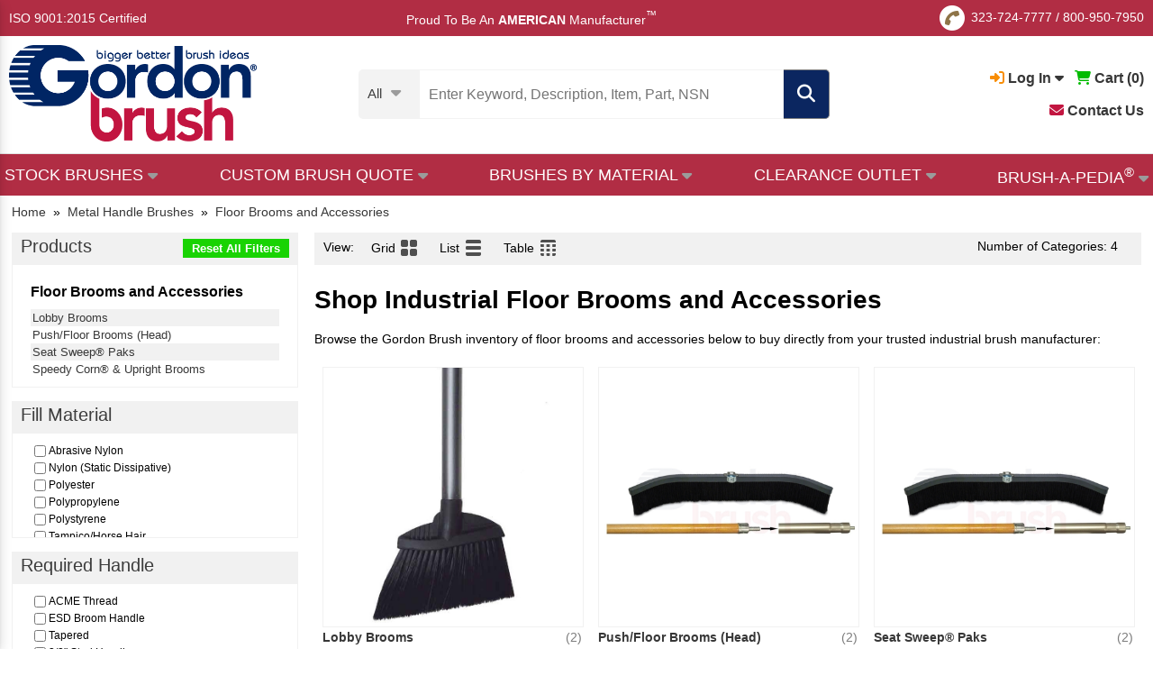

--- FILE ---
content_type: text/html; charset=utf-8
request_url: https://www.gordonbrush.com/brushes/floor-brooms-and-accessories?search_handle_materialtype=Metal&search_fields%5B37%5D%5B%5D=Aluminum&search_fields%5B37%5D%5B%5D=Metal&search_fields%5B37%5D%5B%5D=Steel&search_fields%5B37%5D%5B%5D=Wood/Steel
body_size: 17137
content:

<!DOCTYPE html>
<html lang="en" class="en">
<head>
<meta charset="utf-8">
<meta name="viewport" id="viewport" content="width=device-width,initial-scale=1.0, maximum-scale=1.0, user-scalable=no">
<meta name="google-site-verification" content="-dS4oRbg3c0w0--K4evvoG8JtLby2snpuEcefUrA5kQ" />
<title>Aluminum or Metal or Steel or Wood/Steel / Metal Handle Brushes - Gordon Brush Floor Brooms and Accessories - Shop Industrial Brooms</title>
<meta name="description" content="Check out the Gordon Brush  Handle Brushes for Floor Brooms and Accessories. Gordon Brush is your industrial brush manufacturer since 1951. We can create a custom Floor Brooms and Accessories for your applications.">
<meta name="Keywords" content="">

<link rel="apple-touch-icon" sizes="152x152" href="/favicons/apple-touch-icon.png">
<link rel="icon" type="image/png" sizes="32x32" href="/favicons/favicon-32x32.png">
<link rel="icon" type="image/png" sizes="16x16" href="/favicons/favicon-16x16.png">
<link rel="manifest" href="/favicons/site.webmanifest">
<link rel="mask-icon" href="/favicons/safari-pinned-tab.svg" color="#5bbad5">
<link rel="shortcut icon" href="/favicons/favicon.ico">
<meta name="msapplication-TileColor" content="#da532c">
<meta name="msapplication-config" content="/favicons/browserconfig.xml">
<meta name="theme-color" content="#ffffff">


<link rel="canonical" href="https://www.gordonbrush.com/brushes/floor-brooms-and-accessories" />

<meta property="og:type" content="website" />
<meta property="og:title" content="Aluminum or Metal or Steel or Wood/Steel / Metal Handle Brushes - Gordon Brush Floor Brooms and Accessories - Shop Industrial Brooms" />
<meta property="og:url" content="https://www.gordonbrush.com/brushes/floor-brooms-and-accessories" />
<meta property="og:description" content="Check out the Gordon Brush  Handle Brushes for Floor Brooms and Accessories. Gordon Brush is your industrial brush manufacturer since 1951. We can create a custom Floor Brooms and Accessories for your applications." />
<meta property="og:site_name" content="GordonBrush" />
<meta property="og:image" content="https://www.gordonbrush.com/productphotos/category-floor-brooms-and-accessories-orig.jpg">
<meta property="twitter:image" content="https://www.gordonbrush.com/productphotos/category-floor-brooms-and-accessories-orig.jpg">
<meta name="twitter:card" content="summary" />
<meta name="twitter:site" content="@GordonBrush" />
<meta name="twitter:title" content="Aluminum or Metal or Steel or Wood/Steel / Metal Handle Brushes - Gordon Brush Floor Brooms and Accessories - Shop Industrial Brooms" />
<meta name="twitter:description" content="Check out the Gordon Brush  Handle Brushes for Floor Brooms and Accessories. Gordon Brush is your industrial brush manufacturer since 1951. We can create a custom Floor Brooms and Accessories for your applications." />
<meta name="twitter:url" content="https://www.gordonbrush.com/brushes/floor-brooms-and-accessories"/>


<script type="application/ld+json">
    {
        "@context": "https://schema.org",
        "@type": "Product",
        "name": "Floor Brooms and Accessories",
        "image": "https://www.gordonbrush.com/productphotos/category-floor-brooms-and-accessories-orig.jpg",
        "description": "Check out the Gordon Brush  Handle Brushes for Floor Brooms and Accessories. Gordon Brush is your industrial brush manufacturer since 1951. We can create a custom Floor Brooms and Accessories for your applications.",
        "brand": {
            "@type": "Thing",
            "name": "Gordon Brush Brushes"    
        },
        "offers": {
            "@type": "Offer",
            "priceCurrency": "USD",
            "price": "880",
            "priceValidUntil": "2026-12-31",
            "itemCondition": "http://schema.org/NewCondition",
            "availability": "http://schema.org/InStock",
            "seller": {
                "@type": "Organization",
                "name": "Floor Brooms and Accessories"
            }
        }
    }
    </script>
<link rel="stylesheet" type="text/css" href="/g38-style.css">



<!-- HitsLink.com tracking script -->

<script type="70a9bcff973ec387b968ea07-text/javascript">
    adroll_adv_id = "PX7O5EINFNGBNFKXK5BMNS";
    adroll_pix_id = "3N6D2DN4QJDH3JHMBDBPSL";
    /* OPTIONAL: provide email to improve user identification */
    /* adroll_email = "username@example.com"; */
    (function () {
        var _onload = function(){
            if (document.readyState && !/loaded|complete/.test(document.readyState)){setTimeout(_onload, 10);return}
            if (!window.__adroll_loaded){__adroll_loaded=true;setTimeout(_onload, 50);return}
            var scr = document.createElement("script");
            var host = (("https:" == document.location.protocol) ? "https://s.adroll.com" : "http://a.adroll.com");
            scr.setAttribute('async', 'true');
            scr.type = "text/javascript";
            scr.src = host + "/j/roundtrip.js";
            ((document.getElementsByTagName('head') || [null])[0] ||
                document.getElementsByTagName('script')[0].parentNode).appendChild(scr);
        };
        if (window.addEventListener) {window.addEventListener('load', _onload, false);}
        else {window.attachEvent('onload', _onload)}
    }());
</script>

<script src="/js/jquery.1.10.2.min.js" type="70a9bcff973ec387b968ea07-text/javascript"></script>

<script src="https://kit.fontawesome.com/d35a5ee09b.js" crossorigin="anonymous" type="70a9bcff973ec387b968ea07-text/javascript"></script>

<script src='https://www.google.com/recaptcha/api.js' type="70a9bcff973ec387b968ea07-text/javascript"></script>

<!-- Google Tag Manager -->
<script type="70a9bcff973ec387b968ea07-text/javascript">(function(w,d,s,l,i){w[l]=w[l]||[];w[l].push({'gtm.start':
new Date().getTime(),event:'gtm.js'});var f=d.getElementsByTagName(s)[0],
j=d.createElement(s),dl=l!='dataLayer'?'&l='+l:'';j.async=true;j.src=
'https://www.googletagmanager.com/gtm.js?abc=123&id='+i+dl;f.parentNode.insertBefore(j,f);
})(window,document,'script','dataLayer','GTM-KDGHMMC');</script>
<!-- End Google Tag Manager -->



<!-- Global site tag (gtag.js) - Google Ads: 1016005953 -->
</head>
<body>
<!-- Google Tag Manager (noscript) -->
<noscript><iframe src="https://www.googletagmanager.com/ns.html?id=GTM-KDGHMMC"
height="0" width="0" style="display:none;visibility:hidden"></iframe></noscript>
<!-- End Google Tag Manager (noscript) -->
<div class="l_f l_e l_b x_a e_f">

<div style='display:table;width:100%;margin-bottom:20px;'>
<div style='display:table-cell;vertical-align:middle;'><a href='/'><img src='/images/logo.png' width=135' alt='Gordon Brush Logo' title='Gordon Brush Logo'></a></div>
<div style='display:table-cell;vertical-align:middle;text-align:right;'><a href='javascript:void(0);' onClick="if (!window.__cfRLUnblockHandlers) return false; hide_menu();" data-cf-modified-70a9bcff973ec387b968ea07-=""><em class="far fa-times-circle" style='font-size:25px;'></em></a></div>
</div>

<span class="fa-stack fa-1x" style='vertical-align:middle;'>
  <em class="fas fa-circle fa-stack-1x" style='font-size:28px;color:#adadad;'></em>
  <em class="fas fa-phone fa-stack-1x fa-inverse fa-rotate-90" style='font-size:16px;'></em>
</span>

<nobr><a href='tel:3237247777'>323-724-7777</a></nobr> / <nobr><a href='tel:8009507950'>800-950-7950</a></nobr>

<div class='menu-hr'></div>
<div style='width:fit-content;position:relative;'>
                <a href='javascript:void(0);' onClick="if (!window.__cfRLUnblockHandlers) return false; show_dropdown(&quot;dropDown2&quot;);" id='account-dropdown2' style='font-weight:bold;' data-cf-modified-70a9bcff973ec387b968ea07-=""><em class="fas fa-sign-in-alt" id='sign-in2' style='color:#f88d03;'></em> Log In <em class="fas fa-caret-down" id='caret-down2'></em></a>
<div id="dropDown2" class="dropDown">
<a href='/login'><strong><em class="fas fa-caret-right"></em> Sign In</strong>
<div style='margin-left:10px;'>View My Account</div></a>
<br><br>
<a href='/register'><strong><em class="fas fa-caret-right"></em> Register</strong>
<div style='margin-left:10px;'>Create an Account</div></a>


</div>



 &nbsp;
                <a href='/viewcart'><em class="fas fa-shopping-cart" style='color:#01bb00;'></em> <b>Cart (<span id='addtocart_layer3'>0</span>)</b></a>
 &nbsp; 
<a href='/contact'><b><i class="fas fa-envelope" style='color:#c21540;'></i> Contact Us</b></a>

</div>

<div class='menu-hr'></div>

<a href='/brush-a-pedia' style='font-size:18px;'><i class="fas fa-brush" style='color:#8e7448;'></i> Brush-A-Pedia<sup style='font-size:12px;'>&reg;</sup></a>
<div class='menu-hr'></div>

<a href='/brushes-by-bristle-material'>Brushes By Fill Material</a><br>
<a href='/brushes-by-handle-material'>Brushes By Handle Material</a><br>
<a href='/brushes-by-application'>Brushes By Application</a><br>
<a href='/brushes/brushes-by-nsn-number/'>Brushes By NSN Number</a><br>
<a href='/clearance-brushes'>Clearance Brushes</a><br>
<div class='menu-hr'></div>

<b>Brushes By Industry</b>
<br>

<a href='/industries/aerospace'>Aerospace</a><br>
<a href='/industries/automotive'>Automotive</a><br>
<a href='/industries/electronics'>Electronics</a><br>
<a href='/industries/facility-management'>Facility Management</a><br>
<a href='/industries/food-service'>Food Service</a><br>
<a href='/industries/forensics-and-criminology'>Forensics and Criminology</a><br>
<a href='/industries/janitorial'>Janitorial</a><br>
<a href='/industries/material-handling-and-packaging'>Material Handling and Packaging</a><br>
<a href='/industries/medical'>Medical</a><br>
<a href='/industries/military'>Military</a><br>
<a href='/industries/pharmaceutical'>Pharmaceutical</a><br>
<a href='/industries/printing-and-engraving'>Printing and Engraving</a><br>
<div class='menu-hr'></div>



<b>Stock Brushes</b>
<br>
<a href='/brushes/abrasives-buffs'>Abrasives & Buffs</a>
<br><a href='/brushes/applicator-brushes'>Applicator Brushes</a>
<br><a href='/brushes/artist-brushes'>Artist Brushes</a>
<br><a href='/industries/artist-and-forensic-brushes'>Artist and Forensic Brushes</a>
<br><a href='/brushes/block-brushes'>Block Brushes</a>
<br><a href='/brushes/bore-brushes'>Bore Brushes</a>
<br><a href='/brushes/brushes-by-nsn-number'>Brushes By NSN Number</a>
<br><a href='/brushes/strip-brushes-holders'>Channel Brushes & Metal Holders</a>
<br><a href='/brushes/wheel-rotary-cylinder-brushes'>Cylinder Brushes</a>
<br><a href='/brushes/duster-brushes'>Duster Brushes</a>
<br><a href='/industries/esd-and-cleanroom-brushes'>ESD and Cleanroom Brushes</a>
<br><a href='/brushes/flow-thru-brushes'>Flow Thru Brushes</a>
<br><a href='/handheld-brushes'>Handheld Brushes</a><br><a href='/industries/janitorial'>Janitorial Brushes</a><br><a href='/handle-material/Metal'>Metal Handle Brushes</a><br><a href='/brushes/miniature-brushes'>Miniature Brushes</a>
<br><a href='/brushes/metal-free-tube-brushes'>Non-Scratch Tube Cleaning Brushes</a>
<br><a href='/brushes/non-sparking-brushes'>Non-Sparking Brushes</a>
<br><a href='/brushes/paint-brushes-and-accessories'>Paint Brushes and Accessories</a>
<br><a href='/handle-material/Plastic'>Plastic Handle Brushes</a><br><a href='/brushes/acid-sash-parts-cleaning-brushes'>Precision Brushes</a>
<br><a href='/brushes/scratch-and-plater-brushes'>Scratch and Plater Brushes</a>
<br><a href='/brushes/specialty-brushes'>Specialty Brushes</a>
<br><a href='/brushes/speedy-sweep/speedy-sweep-cordless-battery-operated-sweeper'>Speedy Sweep&reg;</a>
<br><a href='/brushes/spiral-twisted-in-wire'>Spiral/Twisted-in-Wire</a>
<br><a href='/brushes/toothbrush-style'>Toothbrush Style</a>
<br><a href='/brushes/upright-brushes'>Upright Brushes</a>
<br><a href='/brushes/utility-brushes/utility-brushes'>Utility Brushes</a>
<br><a href='/handle-material/Wood'>Wood Handle Brushes</a><br>


<div class='menu-hr'></div>

<b>Brushes By Application</b>
<br>

<a href='/brushes/artist-brushes'>Artist Brushes</a><br>
<a href='/industries/cleaning-disinfecting-and-sterilizing-plastic-brushes'>Disinfecting & Sterilizing Brushes</a><br>
<a href='/industries/esd-and-cleanroom-brushes'>ESD and Cleanroom Brushes</a>
<br><a href='/brushes/fda-compliant-brushes'>FDA Compliant Brushes</a><br>
<a href='/brushes/forensic-brushes'>Forensic Brushes</a><br>
<a href='/industries/janitorial'>Janitorial Brushes</a><br><a href='/industries/medical'>Medical Brushes</a><br>
<a href='/brushes/non-sparking-brushes'>Non-Sparking Brushes</a><br>
<a href='/brushes/paint-brushes-and-accessories'>Paint Brushes and Accessories</a>
<br>

<div class='menu-hr'></div>

<b>ISO 9001:2015 Certified</b>
<div class='menu-hr'></div>
<a href='/accessibility'>Accessibility</a>
<div class='menu-hr'></div>

<div style='font-size:15px;'><span style='color:#002564;'>Proud To Be An</span> <strong style='color:#c21540;'>AMERICAN</strong> <span style='color:#002564;'>Manufacturer<SUP style='font-size:12px;'>&trade;</SUP></span></div>



</div>



<a name=top class='block'></a>



<div id="cvv" onClick="if (!window.__cfRLUnblockHandlers) return false; hide_menu();$('#cvv').fadeOut();$('#suggestions').fadeOut();$('#suggestions3').fadeOut();$('.popup').fadeOut();" data-cf-modified-70a9bcff973ec387b968ea07-=""></div>

<div id='top1'>
<div style="width:100%;display:table;height:40px;box-sizing:border-box;">
<div style='vertical-align:middle;display:table-cell;'><a href="/ISO-Certificate.pdf" target="_blank">ISO 9001:2015 Certified</a></div>
<div style='height:40px;vertical-align:middle;display:table-cell;vertical-align:middle;text-align:center;'> &nbsp; &nbsp; &nbsp; &nbsp; &nbsp; Proud To Be An <b>AMERICAN</b> Manufacturer<SUP style='font-size:12px;'>&trade;</SUP>

</div>
<div style='display:table-cell;text-align:right;vertical-align:middle;height:40px;'>

<span class="fa-stack fa-1x" style='vertical-align:middle;'>
<em class="fas fa-circle fa-stack-1x" style='font-size:28px;color:#ffffff;'></em>
<em class="fas fa-phone fa-stack-1x fa-inverse fa-rotate-90" style='font-size:16px;color:#8e7448;'></em>
</span>
<nobr><a href='tel:3237247777'>323-724-7777</a></nobr> / <nobr><a href='tel:8009507950'>800-950-7950</a></nobr>


</div>
</div>
</div>



<div id='top2' onClick="if (!window.__cfRLUnblockHandlers) return false; $('#cvv').fadeOut();$('#suggestions').fadeOut();$('#suggestions3').fadeOut();" data-cf-modified-70a9bcff973ec387b968ea07-="">
  <div style="width:100%;max-width: 1360px; margin: 0 auto;display:table;height:80px;padding:0px 10px;box-sizing:border-box;">
    <div style='vertical-align:middle;display:table-cell;padding-right:5px;min-width:140px;'><a href='/'><img src='/images/logo.png' alt='Gordon Brush Logo' title='Gordon Brush Logo' style='width:140px;vertical-align:middle;'></a></div>
    <div style='vertical-align:middle;display:table-cell;text-align:center;min-width:435px;'>
      <div style='width:fit-content;margin:0 auto;'>
      <form action='/search2' method=POST style='margin:0px;padding:0px;'>
      <input type=text id=search2 name=search onkeyup="if (!window.__cfRLUnblockHandlers) return false; lookup4(event);" onclick="if (!window.__cfRLUnblockHandlers) return false; lookup4(event);" autocomplete="off" title='Enter Keyword, Description, Item, Part or NSN #' placeholder='Enter Keyword, Description, Item, Part, NSN #' class='search2' value='' required data-cf-modified-70a9bcff973ec387b968ea07-=""><em class='fa fa-search filtersubmit' onClick="if (!window.__cfRLUnblockHandlers) return false; submit_this_search('search2');" data-cf-modified-70a9bcff973ec387b968ea07-=""></em><span class='filterclear' onClick="if (!window.__cfRLUnblockHandlers) return false; clearout();" data-cf-modified-70a9bcff973ec387b968ea07-=""><em class='fas fa-times clearout'></em></span>
	
      <div id='suggestions3'></div>
      </form>
	</div>
    </div>
<div style='vertical-align:middle;display:table-cell;text-align:right;position:relative;'>
<span class="fa-stack fa-1x" style='vertical-align:middle;'>
  <em class="fas fa-circle fa-stack-1x" style='font-size:28px;'></em>
  <em class="fas fa-phone fa-stack-1x fa-inverse fa-rotate-90" style='font-size:16px;'></em>
</span>

<nobr><a href='tel:3237247777'>323-724-7777</a></nobr> / <nobr><a href='tel:8009507950'>800-950-7950</a></nobr>
<br>   
                <a href='javascript:void(0);' onClick="if (!window.__cfRLUnblockHandlers) return false; show_dropdown(&quot;dropDown3&quot;);" id='account-dropdown3' style='font-weight:bold;' data-cf-modified-70a9bcff973ec387b968ea07-=""><em class="fas fa-sign-in-alt" style='color:#f88d03;' id='sign-in3'></em> Log In <em class="fas fa-caret-down" id='caret-down3'></em></a>
<div id="dropDown3" class="dropDown">
<a href='/login'><strong><em class="fas fa-caret-right"></em> Sign In</strong>
<div style='margin-left:10px;'>View My Account</div></a>
<br><br>
<a href='/register'><strong><em class="fas fa-caret-right"></em> Register</strong>
<div style='margin-left:10px;'>Create an Account</div></a>
</div>



 &nbsp;
                <a href='/viewcart'><em class="fas fa-shopping-cart" style='color:#01bb00;'></em> <b>Cart (<span id='addtocart_layer4'>0</span>)</b></a>


<ul class='brushapedia2'><li>

<a href='/contact' style='color:black;'><i class="fas fa-envelope" style='color:#c21540;'></i> Contact Us</a>

</li></ul>


</div>

</div>

<div style='border-top:1px solid #e3e3e3;margin-top:10px;' class='nomobile'></div>

</div>

<div id="hdr-container">
<div class="hdr" style='padding-bottom:0px;'>


	<div style='display:table;width:100%;position:relative;'>
		<div style='display:table-cell;max-width:200px;vertical-align:middle;'> 
			      <a href="/"><img src="/images/logo.png" alt='Gordon Brush Logo' title='Gordon Brush Logo'></a>
		</div><div 
		style='display:table-cell;vertical-align:middle;padding:0px 10px;text-align:center;'>

<script type="70a9bcff973ec387b968ea07-text/javascript">
$( "#search-cell" ).hover(
  function() {
    $('#search-cell').css('background-color','#dadada');
    $('.sel97').css('color','black');
  }, function() {
    $('#search-cell').css('background-color','#f3f3f3');
    $('.sel97').css('color','#3d3d3d');
  }
);
</script>

<form action='/search2' method=POST>
<input type=hidden name=search_categories_id id=search_categories_id value=''>

<div style='display:table;margin:0 auto;'>
<div style='display:table-cell;vertical-align:middle;padding-right:20px;background-color:#f3f3f3;border-top-left-radius:5px;border-bottom-left-radius:5px;cursor:pointer;' id='search-cell'>

<div class='sel97'><div style='font-size:15px;padding-top:5px;'><nobr><span id='categories-1'>All</span> <i class='fas fa-caret-down' style='font-size:18px;color:#9b9b9b;vertical-align:middle;margin-left:6px;'></i></nobr></div>
    <div class='options97 hide' id='menu-option'>
    <div id='field~~All' style='padding-left:32px;box-sizing:border-box;cursor:pointer;text-align:left;'>All Products</div><div id='field~573~Abrasives & Buffs' style='padding-left:32px;box-sizing:border-box;cursor:pointer;text-align:left;'>Abrasives & Buffs</div>
<div id='field~425~Acid/Sash/Parts Cleaning' style='padding-left:32px;box-sizing:border-box;cursor:pointer;text-align:left;'>Acid/Sash/Parts Cleaning</div>
<div id='field~431~Applicator Brushes' style='padding-left:32px;box-sizing:border-box;cursor:pointer;text-align:left;'>Applicator Brushes</div>
<div id='field~434,585~Artist & Forensic Brushes' style='padding-left:32px;box-sizing:border-box;cursor:pointer;text-align:left;'>Artist & Forensic Brushes</div>
<div id='field~396~Block Brushes' style='padding-left:32px;box-sizing:border-box;cursor:pointer;text-align:left;'>Block Brushes</div>
<div id='field~498~Bore Brushes' style='padding-left:32px;box-sizing:border-box;cursor:pointer;text-align:left;'>Bore Brushes</div>
<div id='field~416~Duster Brushes' style='padding-left:32px;box-sizing:border-box;cursor:pointer;text-align:left;'>Duster Brushes</div>
<div id='field~629~ESD and Cleanroom Brushes' style='padding-left:32px;box-sizing:border-box;cursor:pointer;text-align:left;'>ESD and Cleanroom Brushes</div>
<div id='field~460~Flow Thru Brushes' style='padding-left:32px;box-sizing:border-box;cursor:pointer;text-align:left;'>Flow Thru Brushes</div>
<div id='field~714~Handheld Brushes' style='padding-left:32px;box-sizing:border-box;cursor:pointer;text-align:left;'>Handheld Brushes</div>
<div id='field~769,504,720,775,508,515,777,566,828,771,773,697,781,779~Janitorial Brushes' style='padding-left:32px;box-sizing:border-box;cursor:pointer;text-align:left;'>Janitorial Brushes</div>
<div id='field~493~Metal Free, Non-Scratch' style='padding-left:32px;box-sizing:border-box;cursor:pointer;text-align:left;'>Metal Free, Non-Scratch</div>
<div id='field~666~Miniature Brushes' style='padding-left:32px;box-sizing:border-box;cursor:pointer;text-align:left;'>Miniature Brushes</div>
<div id='field~704~Non-Sparking Brushes' style='padding-left:32px;box-sizing:border-box;cursor:pointer;text-align:left;'>Non-Sparking Brushes</div>
<div id='field~529~Paint Brushes and Accessories' style='padding-left:32px;box-sizing:border-box;cursor:pointer;text-align:left;'>Paint Brushes and Accessories</div>
<div id='field~594~Scratch and Plater Brushes' style='padding-left:32px;box-sizing:border-box;cursor:pointer;text-align:left;'>Scratch and Plater Brushes</div>
<div id='field~465~Specialty Brushes' style='padding-left:32px;box-sizing:border-box;cursor:pointer;text-align:left;'>Specialty Brushes</div>
<div id='field~697~Speedy Sweep&reg;' style='padding-left:32px;box-sizing:border-box;cursor:pointer;text-align:left;'>Speedy Sweep&reg;</div>
<div id='field~475~Spiral/Twisted-In-Wire Brushes' style='padding-left:32px;box-sizing:border-box;cursor:pointer;text-align:left;'>Spiral/Twisted-In-Wire Brushes</div>
<div id='field~472~Strip Brushes & Holders' style='padding-left:32px;box-sizing:border-box;cursor:pointer;text-align:left;'>Strip Brushes & Holders</div>
<div id='field~384~Toothbrush Style' style='padding-left:32px;box-sizing:border-box;cursor:pointer;text-align:left;'>Toothbrush Style</div>
<div id='field~411~Upright Brushes' style='padding-left:32px;box-sizing:border-box;cursor:pointer;text-align:left;'>Upright Brushes</div>
<div id='field~781~Utility Brushes' style='padding-left:32px;box-sizing:border-box;cursor:pointer;text-align:left;'>Utility Brushes</div>
<div id='field~518~Wheel, Rotary, Cylinder Brushes' style='padding-left:32px;box-sizing:border-box;cursor:pointer;text-align:left;'>Wheel, Rotary, Cylinder Brushes</div>
</div>
    </div><script type="70a9bcff973ec387b968ea07-text/javascript">
var sel3 = $('#search-cell'),
options3 = $('.options97');


sel3.click(function (e) {
    e.stopPropagation();
    options3.hide();
    var thisoptions = $('#menu-option');
    thisoptions.show();
});

$('body').click(function (e) {
    options3.hide();
});

options3.children('div').click(function (e) {
    e.stopPropagation();
    var field_id = e.currentTarget.id;
    var fields = field_id.split('~');
    var search_categories_id = fields[1];
    var search_category = fields[2];
    document.getElementById("search_categories_id").value = search_categories_id;
    document.getElementById("categories-1").innerHTML = search_category;
    options3.hide();
    $( "#search" ).focus();
});
</script>


</div>
<div style='display:table-cell;vertical-align:middle;position:relative;'>
      <input type=text id=search name=search onkeyup="if (!window.__cfRLUnblockHandlers) return false; lookup2(event);" onclick="if (!window.__cfRLUnblockHandlers) return false; lookup2(event);" autocomplete="off" title='Enter Keyword, Description, Item, Part or NSN #' placeholder='Enter Keyword, Description, Item, Part, NSN' class='search2' value='' required data-cf-modified-70a9bcff973ec387b968ea07-=""><span class='filterclear2' onClick="if (!window.__cfRLUnblockHandlers) return false; clearout();" data-cf-modified-70a9bcff973ec387b968ea07-=""><em class='fas fa-times clearout'></em></span>

<div id='suggestions'></div>

</div><div class='selright'><em class='fa fa-search' onClick="if (!window.__cfRLUnblockHandlers) return false; submit_this_search('search');" data-cf-modified-70a9bcff973ec387b968ea07-=""></em></div>
</div>

</form>
</div><div 

style='display:table-cell;text-align:right;vertical-align:middle;font-size:16px;'>

<div style='float:right;text-align:right;'>
<nobr>

		<a href='javascript:void(0);' onClick="if (!window.__cfRLUnblockHandlers) return false; show_dropdown(&quot;dropDown1&quot;);" id='account-dropdown' style='font-weight:bold;' data-cf-modified-70a9bcff973ec387b968ea07-=""><em class="fas fa-sign-in-alt" style='color:#f88d03;' id='sign-in1'></em> Log In <em class="fas fa-caret-down" id='caret-down1'></em></a>
<div id="dropDown1" class="dropDown">
<a href='/login'><strong><em class="fas fa-caret-right"></em> Sign In</strong>
<div style='margin-left:10px;'>View My Account</div></a>
<br><br>
<a href='/register'><strong><em class="fas fa-caret-right"></em> Register</strong>
<div style='margin-left:10px;'>Create an Account</div></a>
</div>


 &nbsp; 
		<a href='/viewcart'><em class="fas fa-shopping-cart" style='color:#01bb00;'></em> <b>Cart (<span id='addtocart_layer'>0</span>)</b></a>
</nobr>
<br><br>
<a href='/contact'><b><i class="fas fa-envelope" style='color:#c21540;'></i> Contact Us</b></a>
</div>
</div>


		</div>

</div>
<div style='border-top:1px solid #e3e3e3;margin-top:10px;' class='nomobile'></div>

<div id='main-menu' style='background-color:#b12d44;'><div class='hdr' style='padding:0px 5px;'>

<script type="70a9bcff973ec387b968ea07-text/javascript">
$(function() {

$( "#abcd1" ).hover(
  function() {
    $("#abc1").fadeIn(100);
    $("#cvv2").fadeIn(100);
    $('#caret1').css('visibility','hidden');
  }, function() {
    $("#abc1").fadeOut(100);
    $("#cvv2").fadeOut(100);
    $('#caret1').css('visibility','visible');
  }
);


$( "#abcd2" ).hover(
  function() {
    $("#abc2").fadeIn(100);
    $("#cvv2").fadeIn(100);
    $('#caret2').css('visibility','hidden');
  }, function() {
    $("#abc2").fadeOut(100);
    $("#cvv2").fadeOut(100);
    $('#caret2').css('visibility','visible');
  }
);

$( "#abcd3" ).hover(
  function() {
    $("#abc3").fadeIn(100);
    $("#cvv2").fadeIn(100);
    $('#caret3').css('visibility','hidden');
  }, function() {
    $("#abc3").fadeOut(100);
    $("#cvv2").fadeOut(100);
    $('#caret3').css('visibility','visible');
    
  }
);

$( "#abcd4" ).hover(
  function() {
    $("#abc4").fadeIn(100);
    $("#cvv2").fadeIn(100);
    $('#caret4').css('visibility','hidden');
  }, function() {
    $("#abc4").fadeOut(100);
    $("#cvv2").fadeOut(100);
    $('#caret4').css('visibility','visible');
  }
);

$( "#abcd5" ).hover(
  function() {
    $("#abc5").fadeIn(100);
    $("#cvv2").fadeIn(100);
    $('#caret5').css('visibility','hidden');
  }, function() {
    $("#abc5").fadeOut(100);
    $("#cvv2").fadeOut(100);
    $('#caret5').css('visibility','visible');
  }
);


});

function update_stock(this_image,thislayer = "stock") {
    document.getElementById(thislayer + "-1").style.display = "none";
    document.getElementById(thislayer + "-2").innerHTML = "<img src=" + this_image + " style='border:3px solid #f0f0f0;border-radius:5px;width:100%;max-width:200px;box-sizing:border-box;'>";
    document.getElementById(thislayer + "-2").style.display = "block";
}

function revert_stock(thislayer = "stock") {
    document.getElementById(thislayer + "-2").style.display = "none";
    document.getElementById(thislayer + "-2").innerHTML = "";
    document.getElementById(thislayer + "-1").style.display = "block";
}

</script>
<div class="jqueryslidemenu">
<ul>
	<li id='abcd1'><a href='/stock-brushes'><nobr><font color="white">STOCK BRUSHES</font> <i class='fas fa-caret-down' id='caret1' style='font-size:18px;color:#9b9b9b;vertical-align:middle;'></i></nobr></a>
 <div id='abc1' class='brushapedia-layer'>

<i class="fas fa-caret-up" style='color:white;position:absolute;left:5%;top:-15px;'></i>


<div class='inline-container'>
<div class='simpleinline inline-3-12' style='vertical-align:middle;'>

<div id='stock-1'>
<img src='/images/over-3500-brushes.jpg' style='display:block;max-width:200px;margin:0 auto;'>
<div style='width:200px;margin:0 auto;box-sizing:border-box;background-color:#f0f0f0;color:black;text-align:center;font-weight:bold;font-size:13px;'>OVER 3,500 Industrial Brushes</div>
</div>

<div id='stock-2' style='display:none;width:250px;margin:0 auto;'>

</div>


</div><div
class='simpleinline inline-3-12' style='vertical-align:middle;'>
<a href='/brushes/abrasives-buffs' onMouseover="if (!window.__cfRLUnblockHandlers) return false; update_stock(&quot;/images/homesquares/Abrasives-and-Buffs.jpg&quot;);" onMouseOut="if (!window.__cfRLUnblockHandlers) return false; revert_stock();" data-cf-modified-70a9bcff973ec387b968ea07-="">Abrasives & Buffs</a>
<a href='/brushes/acid-sash-parts-cleaning-brushes' onMouseover="if (!window.__cfRLUnblockHandlers) return false; update_stock(&quot;/images/homesquares/Acid-Sash-Parts-Cleaning.jpg&quot;);" onMouseOut="if (!window.__cfRLUnblockHandlers) return false; revert_stock();" data-cf-modified-70a9bcff973ec387b968ea07-="">Acid/Sash/Parts Cleaning</a>
<a href='/brushes/applicator-brushes' onMouseover="if (!window.__cfRLUnblockHandlers) return false; update_stock(&quot;/images/homesquares/Applicator-Brushes.jpg&quot;);" onMouseOut="if (!window.__cfRLUnblockHandlers) return false; revert_stock();" data-cf-modified-70a9bcff973ec387b968ea07-="">Applicator Brushes</a>
<a href='/industries/artist-and-forensic-brushes' onMouseover="if (!window.__cfRLUnblockHandlers) return false; update_stock(&quot;/images/homesquares/Artist-and-Forensic-Brushes.jpg&quot;);" onMouseOut="if (!window.__cfRLUnblockHandlers) return false; revert_stock();" data-cf-modified-70a9bcff973ec387b968ea07-="">Artist & Forensic Brushes</a>
<a href='/brushes/block-brushes' onMouseover="if (!window.__cfRLUnblockHandlers) return false; update_stock(&quot;/images/homesquares/Block-Brushes.jpg&quot;);" onMouseOut="if (!window.__cfRLUnblockHandlers) return false; revert_stock();" data-cf-modified-70a9bcff973ec387b968ea07-="">Block Brushes</a>
<a href='/brushes/bore-brushes' onMouseover="if (!window.__cfRLUnblockHandlers) return false; update_stock(&quot;/images/homesquares/Bore-Brushes.jpg&quot;);" onMouseOut="if (!window.__cfRLUnblockHandlers) return false; revert_stock();" data-cf-modified-70a9bcff973ec387b968ea07-="">Bore Brushes</a>
<a href='/clearance-brushes' onMouseover="if (!window.__cfRLUnblockHandlers) return false; update_stock(&quot;/images/homesquares/Clearance-Brushes.jpg&quot;);" onMouseOut="if (!window.__cfRLUnblockHandlers) return false; revert_stock();" data-cf-modified-70a9bcff973ec387b968ea07-="">Clearance Brushes</a>
<a href='/brushes/wheel-rotary-cylinder-brushes' onMouseover="if (!window.__cfRLUnblockHandlers) return false; update_stock(&quot;/images/homesquares/Wheel-Rotary-Cylinder-Brushes.jpg&quot;);" onMouseOut="if (!window.__cfRLUnblockHandlers) return false; revert_stock();" data-cf-modified-70a9bcff973ec387b968ea07-="">Cylinder and Rotary Brushes</a>
</div><div
class='simpleinline inline-3-12' style='vertical-align:middle;'>
<a href='/brushes/duster-brushes' onMouseover="if (!window.__cfRLUnblockHandlers) return false; update_stock(&quot;/images/homesquares/Duster-Brushes.jpg&quot;);" onMouseOut="if (!window.__cfRLUnblockHandlers) return false; revert_stock();" data-cf-modified-70a9bcff973ec387b968ea07-="">Duster Brushes</a>
<a href='/industries/esd-and-cleanroom-brushes' onMouseover="if (!window.__cfRLUnblockHandlers) return false; update_stock(&quot;/images/homesquares/ESD-and-Cleanroom-Brushes.jpg&quot;);" onMouseOut="if (!window.__cfRLUnblockHandlers) return false; revert_stock();" data-cf-modified-70a9bcff973ec387b968ea07-="">ESD & Cleanroom Brushes</a>
<a href='/brushes/flow-thru-brushes' onMouseover="if (!window.__cfRLUnblockHandlers) return false; update_stock(&quot;/images/homesquares/Flow-Thru-Brushes.jpg&quot;);" onMouseOut="if (!window.__cfRLUnblockHandlers) return false; revert_stock();" data-cf-modified-70a9bcff973ec387b968ea07-="">Flow Thru Brushes</a>
<a href='/handheld-brushes' onMouseover="if (!window.__cfRLUnblockHandlers) return false; update_stock(&quot;/images/homesquares/Handheld_Brushes.jpg&quot;);" onMouseOut="if (!window.__cfRLUnblockHandlers) return false; revert_stock();" data-cf-modified-70a9bcff973ec387b968ea07-="">Handheld Brushes</a>
<a href='/industries/janitorial' onMouseover="if (!window.__cfRLUnblockHandlers) return false; update_stock(&quot;/images/homesquares/Janitorial-Brushes.jpg&quot;);" onMouseOut="if (!window.__cfRLUnblockHandlers) return false; revert_stock();" data-cf-modified-70a9bcff973ec387b968ea07-="">Janitorial Brushes</a>
<a href='/brushes/metal-free-tube-brushes' onMouseover="if (!window.__cfRLUnblockHandlers) return false; update_stock(&quot;/images/homesquares/Metal-Free-Non-Scratch.jpg&quot;);" onMouseOut="if (!window.__cfRLUnblockHandlers) return false; revert_stock();" data-cf-modified-70a9bcff973ec387b968ea07-="">Metal Free, Non-Scratch</a>
<a href='/brushes/miniature-brushes' onMouseover="if (!window.__cfRLUnblockHandlers) return false; update_stock(&quot;/images/homesquares/Miniature-Brushes.jpg&quot;);" onMouseOut="if (!window.__cfRLUnblockHandlers) return false; revert_stock();" data-cf-modified-70a9bcff973ec387b968ea07-="">Miniature Brushes</a>
<a href='/brushes/non-sparking-brushes' onMouseover="if (!window.__cfRLUnblockHandlers) return false; update_stock(&quot;/images/homesquares/Non-Sparking-Brushes.jpg&quot;);" onMouseOut="if (!window.__cfRLUnblockHandlers) return false; revert_stock();" data-cf-modified-70a9bcff973ec387b968ea07-="">Non-Sparking Brushes</a>
</div><div
class='simpleinline inline-3-12' style='vertical-align:middle;'>
<a href='/brushes/paint-brushes-and-accessories' onMouseover="if (!window.__cfRLUnblockHandlers) return false; update_stock(&quot;/images/homesquares/Paint-Brushes-and-Accessories.jpg&quot;);" onMouseOut="if (!window.__cfRLUnblockHandlers) return false; revert_stock();" data-cf-modified-70a9bcff973ec387b968ea07-="">Paint Brushes & Accessories</a>
<a href='/brushes/scratch-and-plater-brushes' onMouseover="if (!window.__cfRLUnblockHandlers) return false; update_stock(&quot;/images/homesquares/Scratch-and-Plater-Brushes.jpg&quot;);" onMouseOut="if (!window.__cfRLUnblockHandlers) return false; revert_stock();" data-cf-modified-70a9bcff973ec387b968ea07-="">Scratch & Plater Brushes</a>
<a href='/brushes/specialty-brushes' onMouseover="if (!window.__cfRLUnblockHandlers) return false; update_stock(&quot;/images/homesquares/Specialty-Brushes.jpg&quot;);" onMouseOut="if (!window.__cfRLUnblockHandlers) return false; revert_stock();" data-cf-modified-70a9bcff973ec387b968ea07-="">Specialty Brushes</a>
<a href='/brushes/spiral-twisted-in-wire' onMouseover="if (!window.__cfRLUnblockHandlers) return false; update_stock(&quot;/images/homesquares/Spiral-Twisted-In-Wire-Brushes.jpg&quot;);" onMouseOut="if (!window.__cfRLUnblockHandlers) return false; revert_stock();" data-cf-modified-70a9bcff973ec387b968ea07-="">Spiral/Twisted-In-Wire Brushes</a>
<a href='/brushes/strip-brushes-holders' onMouseover="if (!window.__cfRLUnblockHandlers) return false; update_stock(&quot;/images/homesquares/Strip-Brushes-and-Holders.jpg&quot;);" onMouseOut="if (!window.__cfRLUnblockHandlers) return false; revert_stock();" data-cf-modified-70a9bcff973ec387b968ea07-="">Strip Brushes & Holders</a>
<a href='/brushes/toothbrush-style' onMouseover="if (!window.__cfRLUnblockHandlers) return false; update_stock(&quot;/images/homesquares/Toothbrush-Style.jpg&quot;);" onMouseOut="if (!window.__cfRLUnblockHandlers) return false; revert_stock();" data-cf-modified-70a9bcff973ec387b968ea07-="">Toothbrush Style</a>
<a href='/brushes/upright-brushes' onMouseover="if (!window.__cfRLUnblockHandlers) return false; update_stock(&quot;/images/homesquares/Upright-Brushes.jpg&quot;);" onMouseOut="if (!window.__cfRLUnblockHandlers) return false; revert_stock();" data-cf-modified-70a9bcff973ec387b968ea07-="">Upright Brushes</a>
<a href='/brushes/utility-brushes/utility-brushes' onMouseover="if (!window.__cfRLUnblockHandlers) return false; update_stock(&quot;/images/homesquares/Utility-Brushes.jpg&quot;);" onMouseOut="if (!window.__cfRLUnblockHandlers) return false; revert_stock();" data-cf-modified-70a9bcff973ec387b968ea07-="">Utility Brushes</a>
</div>
</div>


</div>
</li><li 
	id='abcd2'><a href='/custom_brushes'><nobr><font color="white">CUSTOM BRUSH QUOTE</font> <i class='fas fa-caret-down' id='caret2' style='font-size:18px;color:#9b9b9b;vertical-align:middle;'></i></nobr></a>
  <div id='abc2' class='brushapedia-layer' style='padding-top:20px;'>
<i class="fas fa-caret-up" style='color:white;position:absolute;left:27%;top:-15px;'></i>
<div class='custom-brush'><a href='/custom-block-brushes'><img src='/images/custom-block-brushes.jpg'>Block Brushes</a></div><div 
class='custom-brush'><a href='/custom-bore-brushes'><img src='/images/custom-bore-brushes.jpg'>Bore Brushes</a></div><div 
class='custom-brush'><a href='/custom-cup-brushes'><img src='/images/custom-cup-brushes.jpg'>Cup Brushes</a></div><div 
class='custom-brush'><a href='/custom-cylinder-brushes'><img src='/images/custom-cylinder-brushes.jpg'>Cylinder Brushes</a></div><div 
class='custom-brush'><a href='/custom-disk-brushes'><img src='/images/custom-disk-brushes.jpg'>Disk Brushes</a></div><div 
class='custom-brush'><a href='/flow-thru-brushes-rfq'><img src='/images/custom-flow-thru-brushes.jpg'>Flow Thru Brushes</a></div><div
class='custom-brush'><a href='/hand-held-brushes-rfq'><img src='/images/custom-miniature-handheld-brushes.jpg'>Hand Held Brushes</a></div><div
class='custom-brush'><a href='/custom-inward-outward-disk-brushes'><img src='/images/custom-inward-disk-brushes.jpg'>Inward & Outward Disk Brushes</a></div><div
class='custom-brush'><a href='/custom-inward-wound-coil-brushes'><img src='/images/custom-inward-wound-brushes.jpg'>Inward Wound Coil Brushes</a></div><div
class='custom-brush'><a href='/custom-outward-wound-coil-brushes'><img src='/images/custom-outward-wound-brushes.jpg'>Outward Wound Coil Brushes</a></div><div
class='custom-brush'><a href='/esd-rfq'><img src='/images/custom-pencil-brushes.jpg'>Pencil & Applicator Brushes</a></div><div
class='custom-brush'><a href='/custom-strip-brushes'><img src='/images/custom-straight-strip-brushes.jpg'>Straight Strip Brushes</a></div><div
class='custom-brush'><a href='/twisted-wire-brushes-rfq'><img src='/images/custom-twisted-brushes.jpg'>Twisted-In-Wire Brushes</a></div>
  </div>
</li><li
	id='abcd3'><a href='/brushes-by-material'><nobr><font color="white">BRUSHES BY MATERIAL</font> <i id='caret3' class='fas fa-caret-down' style='font-size:18px;color:#9b9b9b;vertical-align:middle;'></i></nobr></a>
<div id='abc3' class='brushapedia-layer'>
<i class="fas fa-caret-up" style='color:white;position:absolute;left:50%;top:-15px;'></i>
<div class='inline-container'>
<div class='simpleinline inline-6-12'>
	<a href='/brushes-by-bristle-material'><b><font color="#002564">BRUSHES BY FILL MATERIAL</font></b></a>
<div>
<div class='material-brush'>
<a href='/bristle-material/Natural'><img src='/images/natural_bristlebrushes.jpg'>Natural Fill Brushes</a>
</div><div
 class='material-brush'>
<a href='/bristle-material/Wire'><img src='/images/wire_bristlebrushes.jpg'>Wire Fill Brushes</a>
</div><div
 class='material-brush'>
<a href='/bristle-material/Synthetic'><img src='/images/synthetic_bristlebrushes.jpg'>Synthetic Fill Brushes</a>
</div>
</div>

</div><div
	class='simpleinline inline-6-12'>
    <a href='/brushes-by-handle-material'><b><font color="#002564">BRUSHES BY HANDLE MATERIAL</font></b></a>
<div>
<div class='material-brush'>
<a href='/handle-material/Metal'><img src='/images/metal_handlebrushes.jpg'>Metal Handle Brushes</a>
</div><div
 class='material-brush'>
<a href='/handle-material/Plastic'><img src='/images/plastic_handlebrushes.jpg'>Plastic Handle Brushes</a>
</div><div
 class='material-brush'>
<a href='/handle-material/Wood'><img src='/images/wood_handlebrushes.jpg'>Wood Handle Brushes</a>
</div>
</div>

</div>
</div>
</div>
</li><li id='abcd4'><a href='/clearance-brushes'><nobr><font color="white">CLEARANCE OUTLET </font> <i class='fas fa-caret-down' id='caret4' style='font-size:18px;color:#9b9b9b;vertical-align:middle;'></i></nobr></a>
 <div id='abc4' class='brushapedia-layer'>

<i class="fas fa-caret-up" style='color:white;position:absolute;left:74%;top:-15px;'></i>


<div style='display:table;width:100%;'>
<div style='vertical-align:middle;text-align:center;display:table-cell;width:25%;padding-right:2%;box-sizing:border-box;'>

<div id='clearance-1' style='text-align:center;'>
<img src='/images/homesquares/Clearance-Brushes.jpg' style='display:block;max-width:200px;margin:0 auto;'>
<div style='width:200px;margin:0 auto;box-sizing:border-box;background-color:#f0f0f0;color:black;text-align:center;font-weight:bold;font-size:13px;'>Clearance Outlet</div>
</div>

<div id='clearance-2' style='display:none;margin:0 auto;text-align:center;'>

</div>
</div><div
style='vertical-align:top;display:table-cell;width:25%;'>

<a href='/brushes/anti-static-esd-brushes?show_clearance=Y' onMouseover="if (!window.__cfRLUnblockHandlers) return false; update_stock(&quot;/productphotos/66-straight-horsehair-strip-brush-913801-001-2292.jpg&quot;,&quot;clearance&quot;);" onMouseOut="if (!window.__cfRLUnblockHandlers) return false; revert_stock(&quot;clearance&quot;);" data-cf-modified-70a9bcff973ec387b968ea07-="">Anti-Static ESD Brushes</a>
<a href='/brushes/artist-brushes?show_clearance=Y' onMouseover="if (!window.__cfRLUnblockHandlers) return false; update_stock(&quot;/productphotos/squirrel-hair-water-color-10-0930-12000-3147.jpg&quot;,&quot;clearance&quot;);" onMouseOut="if (!window.__cfRLUnblockHandlers) return false; revert_stock(&quot;clearance&quot;);" data-cf-modified-70a9bcff973ec387b968ea07-="">Artist Brushes</a>
<a href='/brushes/block-brushes?show_clearance=Y' onMouseover="if (!window.__cfRLUnblockHandlers) return false; update_stock(&quot;/productphotos/aluminum-hand-tied-block-brush-225a-2598.jpg&quot;,&quot;clearance&quot;);" onMouseOut="if (!window.__cfRLUnblockHandlers) return false; revert_stock(&quot;clearance&quot;);" data-cf-modified-70a9bcff973ec387b968ea07-="">Block Brushes</a>
<a href='/brushes/duster-brushes?show_clearance=Y' onMouseover="if (!window.__cfRLUnblockHandlers) return false; update_stock(&quot;/productphotos/ultra-duster-with-wood-handle-1514-00000-4940.jpg&quot;,&quot;clearance&quot;);" onMouseOut="if (!window.__cfRLUnblockHandlers) return false; revert_stock(&quot;clearance&quot;);" data-cf-modified-70a9bcff973ec387b968ea07-="">Duster Brushes</a>
<a href='/brushes/end-brushes?show_clearance=Y' onMouseover="if (!window.__cfRLUnblockHandlers) return false; update_stock(&quot;/productphotos/horsehair-end-brush-710199-4474.jpg&quot;,&quot;clearance&quot;);" onMouseOut="if (!window.__cfRLUnblockHandlers) return false; revert_stock(&quot;clearance&quot;);" data-cf-modified-70a9bcff973ec387b968ea07-="">End Brushes</a>
<a href='/brushes/esd-and-cleanroom-brushes?show_clearance=Y' onMouseover="if (!window.__cfRLUnblockHandlers) return false; update_stock(&quot;/productphotos/66-straight-horsehair-strip-brush-913801-001-2292.jpg&quot;,&quot;clearance&quot;);" onMouseOut="if (!window.__cfRLUnblockHandlers) return false; revert_stock(&quot;clearance&quot;);" data-cf-modified-70a9bcff973ec387b968ea07-="">ESD and Cleanroom Brushes</a>
<a href='/brushes/miniature-brushes?show_clearance=Y' onMouseover="if (!window.__cfRLUnblockHandlers) return false; update_stock(&quot;/productphotos/cora-pure-red-sable-2-6044-02000-3099.jpg&quot;,&quot;clearance&quot;);" onMouseOut="if (!window.__cfRLUnblockHandlers) return false; revert_stock(&quot;clearance&quot;);" data-cf-modified-70a9bcff973ec387b968ea07-="">Miniature Brushes</a>
</div><div style='vertical-align:top;display:table-cell;width:25%;'>
<a href='/brushes/non-sparking-brushes?show_clearance=Y' onMouseover="if (!window.__cfRLUnblockHandlers) return false; update_stock(&quot;/productphotos/4-x-19-row-0006-phosphor-bronze-wire-and-14-curved-wood-handle-plateraposs-brush-414pb-006-2278.jpg&quot;,&quot;clearance&quot;);" onMouseOut="if (!window.__cfRLUnblockHandlers) return false; revert_stock(&quot;clearance&quot;);" data-cf-modified-70a9bcff973ec387b968ea07-="">Non-Sparking Brushes</a>
<a href='/brushes/scratch-and-plater-brushes?show_clearance=Y' onMouseover="if (!window.__cfRLUnblockHandlers) return false; update_stock(&quot;/productphotos/4-x-19-row-0006-phosphor-bronze-wire-and-14-curved-wood-handle-plateraposs-brush-414pb-006-2278.jpg&quot;,&quot;clearance&quot;);" onMouseOut="if (!window.__cfRLUnblockHandlers) return false; revert_stock(&quot;clearance&quot;);" data-cf-modified-70a9bcff973ec387b968ea07-="">Scratch and Plater Brushes</a>
<a href='/brushes/shoe-cleaner-brushes?show_clearance=Y' onMouseover="if (!window.__cfRLUnblockHandlers) return false; update_stock(&quot;/productphotos/shoe-cleaning-brush-901676-2606.jpg&quot;,&quot;clearance&quot;);" onMouseOut="if (!window.__cfRLUnblockHandlers) return false; revert_stock(&quot;clearance&quot;);" data-cf-modified-70a9bcff973ec387b968ea07-="">Shoe Cleaner Brushes</a>
<a href='/brushes/specialty-brushes?show_clearance=Y' onMouseover="if (!window.__cfRLUnblockHandlers) return false; update_stock(&quot;/productphotos/13-3-4-floor-brush-replacement-917120-3-3207.jpg&quot;,&quot;clearance&quot;);" onMouseOut="if (!window.__cfRLUnblockHandlers) return false; revert_stock(&quot;clearance&quot;);" data-cf-modified-70a9bcff973ec387b968ea07-="">Specialty Brushes</a>
<a href='/brushes/spiral-brushes?show_clearance=Y' onMouseover="if (!window.__cfRLUnblockHandlers) return false; update_stock(&quot;/productphotos/52-diameter-cylinder-brush-spiral-wound-coil-brush-913568l-2301.jpg&quot;,&quot;clearance&quot;);" onMouseOut="if (!window.__cfRLUnblockHandlers) return false; revert_stock(&quot;clearance&quot;);" data-cf-modified-70a9bcff973ec387b968ea07-="">Spiral Wound Coil Brushes</a>
<a href='/brushes/spiral-twisted-in-wire?show_clearance=Y' onMouseover="if (!window.__cfRLUnblockHandlers) return false; update_stock(&quot;/productphotos/45-caliber-gun-brush-gun45-10-32-2296.jpg&quot;,&quot;clearance&quot;);" onMouseOut="if (!window.__cfRLUnblockHandlers) return false; revert_stock(&quot;clearance&quot;);" data-cf-modified-70a9bcff973ec387b968ea07-="">Spiral/Twisted-in-Wire</a>
</div><div style='vertical-align:top;display:table-cell;width:25%;'>
<a href='/brushes/stencil-brushes?show_clearance=Y' onMouseover="if (!window.__cfRLUnblockHandlers) return false; update_stock(&quot;/productphotos/grey-stencil-brush-1-2-3040-00050-3128.jpg&quot;,&quot;clearance&quot;);" onMouseOut="if (!window.__cfRLUnblockHandlers) return false; revert_stock(&quot;clearance&quot;);" data-cf-modified-70a9bcff973ec387b968ea07-="">Stencil Brushes</a>
<a href='/brushes/strip-brushes-holders?show_clearance=Y' onMouseover="if (!window.__cfRLUnblockHandlers) return false; update_stock(&quot;/productphotos/6-5-8-od-0014-nylon-cup-strip-brush-350-misc01-002-2291.jpg&quot;,&quot;clearance&quot;);" onMouseOut="if (!window.__cfRLUnblockHandlers) return false; revert_stock(&quot;clearance&quot;);" data-cf-modified-70a9bcff973ec387b968ea07-="">Channel Brushes & Metal Holders</a>
<a href='/brushes/toothbrush-style?show_clearance=Y' onMouseover="if (!window.__cfRLUnblockHandlers) return false; update_stock(&quot;/productphotos/2-x-12-row-0006-brass-bristle-and-angled-wood-handle-scratch-brush-20b-322.jpg&quot;,&quot;clearance&quot;);" onMouseOut="if (!window.__cfRLUnblockHandlers) return false; revert_stock(&quot;clearance&quot;);" data-cf-modified-70a9bcff973ec387b968ea07-="">Toothbrush Style</a>
<a href='/brushes/utility-brushes?show_clearance=Y' onMouseover="if (!window.__cfRLUnblockHandlers) return false; update_stock(&quot;/productphotos/crimped-polypropylene-utility-brush-4941.jpg&quot;,&quot;clearance&quot;);" onMouseOut="if (!window.__cfRLUnblockHandlers) return false; revert_stock(&quot;clearance&quot;);" data-cf-modified-70a9bcff973ec387b968ea07-="">Utility Brushes</a>
<a href='/brushes/wheel-rotary-cylinder-brushes?show_clearance=Y' onMouseover="if (!window.__cfRLUnblockHandlers) return false; update_stock(&quot;/productphotos/339-diameter-tampico-cylinder-brush-904107-2602.jpg&quot;,&quot;clearance&quot;);" onMouseOut="if (!window.__cfRLUnblockHandlers) return false; revert_stock(&quot;clearance&quot;);" data-cf-modified-70a9bcff973ec387b968ea07-="">Cylinder Brushes</a>
</div>
</div>


</div>
</li><li
	id='abcd5'><a href='/brush-a-pedia'><nobr><font color="white">BRUSH-A-PEDIA<sup>&reg;</sup></font> <i id='caret5' class='fas fa-caret-down' style='font-size:18px;color:#9b9b9b;vertical-align:middle;'></i></nobr></a>
  <div id='abc5' class='brushapedia-layer' style='line-height:1.5;padding:20px;'>
    <i class="fas fa-caret-up" style='color:white;position:absolute;left:93%;top:-15px;'></i>
<div class='inline-container'>
<div class='simpleinline inline-2-12'>
<img src='/images/brushapedia-book.jpg' height='150px' style='display:block;'>
</div><div
class='simpleinline inline-3-12'>
<a href='/about-gordonbrush'>ABOUT US</a>
<a href='/compliance'>COMPLIANCE</a>	
<a href='/documents/Gordon_Brush_Catalog.pdf'>INDUSTRIAL CATALOG</a>
<a href='/custom-esd-clean-room'>ESD CATALOG</a>
</div><div
class='simpleinline inline-3-12'>
<a href='/custom_brushes'>CUSTOM DESIGN SHEETS</a>
<a href='/engineering_corner'>ENGINEERING CORNER</a>
<a href='/forms'>FORMS AND AGREEMENTS</a>
<a href='/blogs'>OFFICIAL BLOG</a>
</div><div
class='simpleinline inline-4-12'>
<a href='/news_articles'>NEWS ARTICLES / PRESS RELEASES</a>
<a href='/other-gordon-companies'>OTHER GORDON BRUSH COMPANIES</a>
<a href='/show-videos'>VIDEOS</a>
</div>
</div>



</div>
</li>



</ul>
</div>



	</div>
  </div>
</div>

</div>

<div id="hdr-mob">
	<div class="inline-container hdr-mob-wide">
		<div class="simpleinline mobinline-1-12"></div>
		<div class="simpleinline mobinline-10-12">			
			<a href="/"><img src="/images/logo.png" alt="Gordon Brush Logo" title="Gordon Brush Logo"></a>
		</div>
		<div class="simpleinline mobinline-1-12"></div>
	</div>
	<div style='border-bottom:1px solid #676767;'>
	</div>
	<div class="inline-container">
		<div class="simpleinline mobinline-1-5">
			<div class="hdr-mob-each">
	            <a href="javascript:void(0);" onClick="if (!window.__cfRLUnblockHandlers) return false; show_menu();" data-cf-modified-70a9bcff973ec387b968ea07-=""><em class="fas fa-bars" style='font-size:24px;'></em></a>
	        </div>
        </div><div 
	class="simpleinline mobinline-1-5">
			<div class="hdr-mob-each">
	            <a href="/about-gordonbrush"><em class="fas fa-users" style='font-size:24px;' title="About Gordon Brush"></em></a>
	        </div>
		</div><div 
		class="simpleinline mobinline-1-5">
                        <div class="hdr-mob-each">
                        <a href="tel:18009507950"><em class="fas fa-phone" style='font-size:24px;' title="Call Gordon Brush"></em></a>
                        </div>
                </div>
		<div class="simpleinline mobinline-1-5">
			<div class="hdr-mob-each">
           	 	<a href="/contact"><em class="far fa-envelope-open" style='font-size:24px;' title="Contact Gordon Brush"></em></a>
			</div>
		</div>
		<div class="simpleinline mobinline-1-5">
			<div class="hdr-mob-each" style="border:0;">
	        	<a href="/viewcart" style='font-size:18px;'><em class="fas fa-shopping-cart" style='font-size:24px;vertical-align:middle;'></em> <span id='cart-items'>(<span id=addtocart_layer2>0</span>)</span></a>
	        </div>
		</div>
	</div>
</div>
<div class=justmobile>
<br>



<center>


<form action='/search2' method=POST>
<div style='position:relative;width:fit-content;margin:0 auto;'>
<input class="filter" id=mobile_search type="text" title="Enter Keyword, Description, Item or NSN" placeholder="Enter Keyword, Description, Item or NSN" name=search value='' onkeyup="if (!window.__cfRLUnblockHandlers) return false; lookup3(this.value);" onclick="if (!window.__cfRLUnblockHandlers) return false; lookup3(this.value);" autocomplete="off" required data-cf-modified-70a9bcff973ec387b968ea07-=""><em class='fa fa-search filtersubmit' onClick="if (!window.__cfRLUnblockHandlers) return false; submit_this_search('mobile_search');" data-cf-modified-70a9bcff973ec387b968ea07-=""></em><span class='filterclear' onClick="if (!window.__cfRLUnblockHandlers) return false; clearout();" data-cf-modified-70a9bcff973ec387b968ea07-=""><em class='fas fa-times clearout'></em></span>
<div id='suggestions2'></div>
</div>
</form>
<br style='clear:both;'>
</center>



</div>

</div>



<div id='cvv2'></div>
<div id="bdy-container" style='z-index:3;'>
<div id="bdy" class="bdy-wizard">

<div id="breadcrumbs" itemscope itemtype="http://schema.org/BreadcrumbList">
    <span itemprop="itemListElement" itemscope itemtype="http://schema.org/ListItem"> 
    <a itemprop="item" href="https://www.gordonbrush.com"><span itemprop="name">Home</span></a><meta itemprop="position" content="1" />
    </span>
&nbsp;&raquo;&nbsp;
	<span itemprop='itemListElement' itemscope itemtype='http://schema.org/ListItem'>
    	<a itemprop='item' href='/handle-material/Metal'><span itemprop='name'>Metal Handle Brushes</span></a><meta itemprop='position' content='2' />
    	</span>&nbsp;&raquo;&nbsp;
	<span itemprop='itemListElement' itemscope itemtype='http://schema.org/ListItem'>
    	<a itemprop='item' href='/brushes/floor-brooms-and-accessories'><span itemprop='name'>Floor Brooms and Accessories</span></a>
	<meta itemprop='position' content='3' />
    	</span>
	

</div>
<form action='/brushes/floor-brooms-and-accessories?search_handle_materialtype=Metal&search_fields%5B37%5D%5B%5D=Aluminum&search_fields%5B37%5D%5B%5D=Metal&search_fields%5B37%5D%5B%5D=Steel&search_fields%5B37%5D%5B%5D=Wood/Steel' method=POST name=searchform id=searchform>
<input type=hidden name=saved_view id=saved_view value='grid'>
<input type=hidden name=filter_parent_categories_id value='508'>
<input type=hidden name=categories_id value='508'>
<input type=hidden name=reset_page value='/brushes/floor-brooms-and-accessories?search_handle_materialtype=Metal&search_fields%5B37%5D%5B%5D=Aluminum&search_fields%5B37%5D%5B%5D=Metal&search_fields%5B37%5D%5B%5D=Steel&search_fields%5B37%5D%5B%5D=Wood/Steel'>
<input type=hidden name=category_link value='/brushes/floor-brooms-and-accessories'>
        <input type=hidden name=search_handle_materialtype value="Metal">
<div class="simpletable">
<div class="row">
	<div class="simplecell shop-cll1" id='productfilters'>


                <div class="filter-hdr"> Products<div style='float:right;'><button type="button" class=addtocart onClick="if (!window.__cfRLUnblockHandlers) return false; location.href=&quot;/brushes/floor-brooms-and-accessories?search_handle_materialtype=Metal&search_fields%5B37%5D%5B%5D=Aluminum&search_fields%5B37%5D%5B%5D=Metal&search_fields%5B37%5D%5B%5D=Steel&search_fields%5B37%5D%5B%5D=Wood/Steel&quot;;" style='padding:3px 10px;' data-cf-modified-70a9bcff973ec387b968ea07-="">Reset All Filters</button></div></div>
                <div class="filter-box-main">
                        <h1 style='font-size:16px;'>Floor Brooms and Accessories</h1>
<div class='homeleftmenu'><a href='/brushes/floor-brooms-and-accessories/lobby-brooms?search_handle_materialtype=Metal&search_fields[37][]=Aluminum&search_fields[37][]=Metal&search_fields[37][]=Steel&search_fields[37][]=Wood/Steel' style='font-size:13px;'>Lobby Brooms</a></div>
<div class='homeleftmenu'><a href='/brushes/floor-brooms-and-accessories/push-floor-brooms-head?search_handle_materialtype=Metal&search_fields[37][]=Aluminum&search_fields[37][]=Metal&search_fields[37][]=Steel&search_fields[37][]=Wood/Steel' style='font-size:13px;'>Push/Floor Brooms (Head)</a></div>
<div class='homeleftmenu'><a href='/brushes/floor-brooms-and-accessories/seatsweepsupsuppaks?search_handle_materialtype=Metal&search_fields[37][]=Aluminum&search_fields[37][]=Metal&search_fields[37][]=Steel&search_fields[37][]=Wood/Steel' style='font-size:13px;'>Seat Sweep® Paks</a></div>
<div class='homeleftmenu'><a href='/brushes/floor-brooms-and-accessories/speedy-corn-amp-upright-brooms?search_handle_materialtype=Metal&search_fields[37][]=Aluminum&search_fields[37][]=Metal&search_fields[37][]=Steel&search_fields[37][]=Wood/Steel' style='font-size:13px;'>Speedy Corn&reg; &amp; Upright Brooms</a></div>
                </div>
<a name=anchor36></a><div class='filter-hdr'> <nobr>Fill Material</nobr></div>
        <div class='filter-box'><div><input type=checkbox name=search_fields[36][] id=search_fields_36_Abrasive_Nylon value='Abrasive Nylon' onClick="if (!window.__cfRLUnblockHandlers) return false; submit_search();" data-cf-modified-70a9bcff973ec387b968ea07-="">Abrasive Nylon</div>
<div><input type=checkbox name=search_fields[36][] id=search_fields_36_Nylon_(Static_Dissipative) value='Nylon (Static Dissipative)' onClick="if (!window.__cfRLUnblockHandlers) return false; submit_search();" data-cf-modified-70a9bcff973ec387b968ea07-="">Nylon (Static Dissipative)</div>
<div><input type=checkbox name=search_fields[36][] id=search_fields_36_Polyester value='Polyester' onClick="if (!window.__cfRLUnblockHandlers) return false; submit_search();" data-cf-modified-70a9bcff973ec387b968ea07-="">Polyester</div>
<div><input type=checkbox name=search_fields[36][] id=search_fields_36_Polypropylene value='Polypropylene' onClick="if (!window.__cfRLUnblockHandlers) return false; submit_search();" data-cf-modified-70a9bcff973ec387b968ea07-="">Polypropylene</div>
<div><input type=checkbox name=search_fields[36][] id=search_fields_36_Polystyrene value='Polystyrene' onClick="if (!window.__cfRLUnblockHandlers) return false; submit_search();" data-cf-modified-70a9bcff973ec387b968ea07-="">Polystyrene</div>
<div><input type=checkbox name=search_fields[36][] id=search_fields_36_Tampico/Horse_Hair value='Tampico/Horse Hair' onClick="if (!window.__cfRLUnblockHandlers) return false; submit_search();" data-cf-modified-70a9bcff973ec387b968ea07-="">Tampico/Horse Hair</div>
<script type="70a9bcff973ec387b968ea07-text/javascript">
                function uncheckAll36()
                {
document.getElementById('search_fields_36_Abrasive_Nylon').checked = false;
document.getElementById('search_fields_36_Nylon_(Static_Dissipative)').checked = false;
document.getElementById('search_fields_36_Polyester').checked = false;
document.getElementById('search_fields_36_Polypropylene').checked = false;
document.getElementById('search_fields_36_Polystyrene').checked = false;
document.getElementById('search_fields_36_Tampico/Horse_Hair').checked = false;
submit_search();
                }
                </script></div><a name=anchor243></a><div class='filter-hdr'> <nobr>Required Handle</nobr></div>
        <div class='filter-box'><div><input type=checkbox name=search_fields[243][] id=search_fields_243_ACME_Thread value='ACME Thread' onClick="if (!window.__cfRLUnblockHandlers) return false; submit_search();" data-cf-modified-70a9bcff973ec387b968ea07-="">ACME Thread</div>
<div><input type=checkbox name=search_fields[243][] id=search_fields_243_ESD_Broom_Handle value='ESD Broom Handle' onClick="if (!window.__cfRLUnblockHandlers) return false; submit_search();" data-cf-modified-70a9bcff973ec387b968ea07-="">ESD Broom Handle</div>
<div><input type=checkbox name=search_fields[243][] id=search_fields_243_Tapered value='Tapered' onClick="if (!window.__cfRLUnblockHandlers) return false; submit_search();" data-cf-modified-70a9bcff973ec387b968ea07-="">Tapered</div>
<div><input type=checkbox name=search_fields[243][] id=search_fields_243_3/8"_Stud_Handle value='3/8" Stud Handle' onClick="if (!window.__cfRLUnblockHandlers) return false; submit_search();" data-cf-modified-70a9bcff973ec387b968ea07-="">3/8" Stud Handle</div>
<script type="70a9bcff973ec387b968ea07-text/javascript">
                function uncheckAll243()
                {
document.getElementById('search_fields_243_ACME_Thread').checked = false;
document.getElementById('search_fields_243_ESD_Broom_Handle').checked = false;
document.getElementById('search_fields_243_Tapered').checked = false;
document.getElementById('search_fields_243_3/8"_Stud_Handle').checked = false;
submit_search();
                }
                </script></div><a name=anchor38></a><div class='filter-hdr'> <nobr>Trim</nobr></div>
        <div class='filter-box'><div><input type=checkbox name=search_fields[38][] id=search_fields_38_1" value='1"' onClick="if (!window.__cfRLUnblockHandlers) return false; submit_search();" data-cf-modified-70a9bcff973ec387b968ea07-="">1"</div>
<div><input type=checkbox name=search_fields[38][] id=search_fields_38_1-1/4" value='1-1/4"' onClick="if (!window.__cfRLUnblockHandlers) return false; submit_search();" data-cf-modified-70a9bcff973ec387b968ea07-="">1-1/4"</div>
<div><input type=checkbox name=search_fields[38][] id=search_fields_38_1-1/2" value='1-1/2"' onClick="if (!window.__cfRLUnblockHandlers) return false; submit_search();" data-cf-modified-70a9bcff973ec387b968ea07-="">1-1/2"</div>
<div><input type=checkbox name=search_fields[38][] id=search_fields_38_1-3/4" value='1-3/4"' onClick="if (!window.__cfRLUnblockHandlers) return false; submit_search();" data-cf-modified-70a9bcff973ec387b968ea07-="">1-3/4"</div>
<div><input type=checkbox name=search_fields[38][] id=search_fields_38_2" value='2"' onClick="if (!window.__cfRLUnblockHandlers) return false; submit_search();" data-cf-modified-70a9bcff973ec387b968ea07-="">2"</div>
<div><input type=checkbox name=search_fields[38][] id=search_fields_38_3" value='3"' onClick="if (!window.__cfRLUnblockHandlers) return false; submit_search();" data-cf-modified-70a9bcff973ec387b968ea07-="">3"</div>
<div><input type=checkbox name=search_fields[38][] id=search_fields_38_3-1/4" value='3-1/4"' onClick="if (!window.__cfRLUnblockHandlers) return false; submit_search();" data-cf-modified-70a9bcff973ec387b968ea07-="">3-1/4"</div>
<div><input type=checkbox name=search_fields[38][] id=search_fields_38_3-1/2" value='3-1/2"' onClick="if (!window.__cfRLUnblockHandlers) return false; submit_search();" data-cf-modified-70a9bcff973ec387b968ea07-="">3-1/2"</div>
<div><input type=checkbox name=search_fields[38][] id=search_fields_38_3-1/2"_x_4-1/2"​ value='3-1/2" x 4-1/2"​' onClick="if (!window.__cfRLUnblockHandlers) return false; submit_search();" data-cf-modified-70a9bcff973ec387b968ea07-="">3-1/2" x 4-1/2"​</div>
<div><input type=checkbox name=search_fields[38][] id=search_fields_38_4" value='4"' onClick="if (!window.__cfRLUnblockHandlers) return false; submit_search();" data-cf-modified-70a9bcff973ec387b968ea07-="">4"</div>
<div><input type=checkbox name=search_fields[38][] id=search_fields_38_4-1/4" value='4-1/4"' onClick="if (!window.__cfRLUnblockHandlers) return false; submit_search();" data-cf-modified-70a9bcff973ec387b968ea07-="">4-1/4"</div>
<div><input type=checkbox name=search_fields[38][] id=search_fields_38_5" value='5"' onClick="if (!window.__cfRLUnblockHandlers) return false; submit_search();" data-cf-modified-70a9bcff973ec387b968ea07-="">5"</div>
<div><input type=checkbox name=search_fields[38][] id=search_fields_38_5-1/2" value='5-1/2"' onClick="if (!window.__cfRLUnblockHandlers) return false; submit_search();" data-cf-modified-70a9bcff973ec387b968ea07-="">5-1/2"</div>
<div><input type=checkbox name=search_fields[38][] id=search_fields_38_7" value='7"' onClick="if (!window.__cfRLUnblockHandlers) return false; submit_search();" data-cf-modified-70a9bcff973ec387b968ea07-="">7"</div>
<div><input type=checkbox name=search_fields[38][] id=search_fields_38_7-1/2" value='7-1/2"' onClick="if (!window.__cfRLUnblockHandlers) return false; submit_search();" data-cf-modified-70a9bcff973ec387b968ea07-="">7-1/2"</div>
<div><input type=checkbox name=search_fields[38][] id=search_fields_38_7-3/4"-9" value='7-3/4"-9"' onClick="if (!window.__cfRLUnblockHandlers) return false; submit_search();" data-cf-modified-70a9bcff973ec387b968ea07-="">7-3/4"-9"</div>
<div><input type=checkbox name=search_fields[38][] id=search_fields_38_8" value='8"' onClick="if (!window.__cfRLUnblockHandlers) return false; submit_search();" data-cf-modified-70a9bcff973ec387b968ea07-="">8"</div>
<script type="70a9bcff973ec387b968ea07-text/javascript">
                function uncheckAll38()
                {
document.getElementById('search_fields_38_1"').checked = false;
document.getElementById('search_fields_38_1-1/4"').checked = false;
document.getElementById('search_fields_38_1-1/2"').checked = false;
document.getElementById('search_fields_38_1-3/4"').checked = false;
document.getElementById('search_fields_38_2"').checked = false;
document.getElementById('search_fields_38_3"').checked = false;
document.getElementById('search_fields_38_3-1/4"').checked = false;
document.getElementById('search_fields_38_3-1/2"').checked = false;
document.getElementById('search_fields_38_3-1/2"_x_4-1/2"​').checked = false;
document.getElementById('search_fields_38_4"').checked = false;
document.getElementById('search_fields_38_4-1/4"').checked = false;
document.getElementById('search_fields_38_5"').checked = false;
document.getElementById('search_fields_38_5-1/2"').checked = false;
document.getElementById('search_fields_38_7"').checked = false;
document.getElementById('search_fields_38_7-1/2"').checked = false;
document.getElementById('search_fields_38_7-3/4"-9"').checked = false;
document.getElementById('search_fields_38_8"').checked = false;
submit_search();
                }
                </script></div><a name=anchor39></a><div class='filter-hdr'> <nobr>Trim Type</nobr></div>
        <div class='filter-box'><div><input type=checkbox name=search_fields[39][] id=search_fields_39_Angled value='Angled' onClick="if (!window.__cfRLUnblockHandlers) return false; submit_search();" data-cf-modified-70a9bcff973ec387b968ea07-="">Angled</div>
<div><input type=checkbox name=search_fields[39][] id=search_fields_39_Hi-Tech_Plastic_Frame value='Hi-Tech Plastic Frame' onClick="if (!window.__cfRLUnblockHandlers) return false; submit_search();" data-cf-modified-70a9bcff973ec387b968ea07-="">Hi-Tech Plastic Frame</div>
<div><input type=checkbox name=search_fields[39][] id=search_fields_39_Straight value='Straight' onClick="if (!window.__cfRLUnblockHandlers) return false; submit_search();" data-cf-modified-70a9bcff973ec387b968ea07-="">Straight</div>
<script type="70a9bcff973ec387b968ea07-text/javascript">
                function uncheckAll39()
                {
document.getElementById('search_fields_39_Angled').checked = false;
document.getElementById('search_fields_39_Hi-Tech_Plastic_Frame').checked = false;
document.getElementById('search_fields_39_Straight').checked = false;
submit_search();
                }
                </script></div><a name=anchor40></a><div class='filter-hdr'> <nobr>Block Material</nobr></div>
        <div class='filter-box'><div><input type=checkbox name=search_fields[40][] id=search_fields_40_Metal value='Metal' onClick="if (!window.__cfRLUnblockHandlers) return false; submit_search();" data-cf-modified-70a9bcff973ec387b968ea07-="">Metal</div>
<div><input type=checkbox name=search_fields[40][] id=search_fields_40_Plastic value='Plastic' onClick="if (!window.__cfRLUnblockHandlers) return false; submit_search();" data-cf-modified-70a9bcff973ec387b968ea07-="">Plastic</div>
<div><input type=checkbox name=search_fields[40][] id=search_fields_40_Steel value='Steel' onClick="if (!window.__cfRLUnblockHandlers) return false; submit_search();" data-cf-modified-70a9bcff973ec387b968ea07-="">Steel</div>
<div><input type=checkbox name=search_fields[40][] id=search_fields_40_Wood value='Wood' onClick="if (!window.__cfRLUnblockHandlers) return false; submit_search();" data-cf-modified-70a9bcff973ec387b968ea07-="">Wood</div>
<script type="70a9bcff973ec387b968ea07-text/javascript">
                function uncheckAll40()
                {
document.getElementById('search_fields_40_Metal').checked = false;
document.getElementById('search_fields_40_Plastic').checked = false;
document.getElementById('search_fields_40_Steel').checked = false;
document.getElementById('search_fields_40_Wood').checked = false;
submit_search();
                }
                </script></div><a name=anchor41></a><div class='filter-hdr'> <nobr>Usage Grade</nobr></div>
        <div class='filter-box'><div><input type=checkbox name=search_fields[41][] id=search_fields_41_Average_Duty_(Stiff_Bristle) value='Average Duty (Stiff Bristle)' onClick="if (!window.__cfRLUnblockHandlers) return false; submit_search();" data-cf-modified-70a9bcff973ec387b968ea07-="">Average Duty (Stiff Bristle)</div>
<div><input type=checkbox name=search_fields[41][] id=search_fields_41_Fine_Duty_(Soft_Bristle) value='Fine Duty (Soft Bristle)' onClick="if (!window.__cfRLUnblockHandlers) return false; submit_search();" data-cf-modified-70a9bcff973ec387b968ea07-="">Fine Duty (Soft Bristle)</div>
<div><input type=checkbox name=search_fields[41][] id=search_fields_41_Heavy_Duty_(Extra_Stiff_Bristle) value='Heavy Duty (Extra Stiff Bristle)' onClick="if (!window.__cfRLUnblockHandlers) return false; submit_search();" data-cf-modified-70a9bcff973ec387b968ea07-="">Heavy Duty (Extra Stiff Bristle)</div>
<script type="70a9bcff973ec387b968ea07-text/javascript">
                function uncheckAll41()
                {
document.getElementById('search_fields_41_Average_Duty_(Stiff_Bristle)').checked = false;
document.getElementById('search_fields_41_Fine_Duty_(Soft_Bristle)').checked = false;
document.getElementById('search_fields_41_Heavy_Duty_(Extra_Stiff_Bristle)').checked = false;
submit_search();
                }
                </script></div><a name=anchor42></a><div class='filter-hdr'> <nobr>Color</nobr></div>
        <div class='filter-box'><div><input type=checkbox name=search_fields[42][] id=search_fields_42_Beige value='Beige' onClick="if (!window.__cfRLUnblockHandlers) return false; submit_search();" data-cf-modified-70a9bcff973ec387b968ea07-="">Beige</div>
<div><input type=checkbox name=search_fields[42][] id=search_fields_42_Black value='Black' onClick="if (!window.__cfRLUnblockHandlers) return false; submit_search();" data-cf-modified-70a9bcff973ec387b968ea07-="">Black</div>
<div><input type=checkbox name=search_fields[42][] id=search_fields_42_Blue value='Blue' onClick="if (!window.__cfRLUnblockHandlers) return false; submit_search();" data-cf-modified-70a9bcff973ec387b968ea07-="">Blue</div>
<div><input type=checkbox name=search_fields[42][] id=search_fields_42_Brown value='Brown' onClick="if (!window.__cfRLUnblockHandlers) return false; submit_search();" data-cf-modified-70a9bcff973ec387b968ea07-="">Brown</div>
<div><input type=checkbox name=search_fields[42][] id=search_fields_42_Gray value='Gray' onClick="if (!window.__cfRLUnblockHandlers) return false; submit_search();" data-cf-modified-70a9bcff973ec387b968ea07-="">Gray</div>
<div><input type=checkbox name=search_fields[42][] id=search_fields_42_White value='White' onClick="if (!window.__cfRLUnblockHandlers) return false; submit_search();" data-cf-modified-70a9bcff973ec387b968ea07-="">White</div>
<div><input type=checkbox name=search_fields[42][] id=search_fields_42_Yellow value='Yellow' onClick="if (!window.__cfRLUnblockHandlers) return false; submit_search();" data-cf-modified-70a9bcff973ec387b968ea07-="">Yellow</div>
<script type="70a9bcff973ec387b968ea07-text/javascript">
                function uncheckAll42()
                {
document.getElementById('search_fields_42_Beige').checked = false;
document.getElementById('search_fields_42_Black').checked = false;
document.getElementById('search_fields_42_Blue').checked = false;
document.getElementById('search_fields_42_Brown').checked = false;
document.getElementById('search_fields_42_Gray').checked = false;
document.getElementById('search_fields_42_White').checked = false;
document.getElementById('search_fields_42_Yellow').checked = false;
submit_search();
                }
                </script></div><a name=anchor37></a><div class='filter-hdr'> <nobr>Handle Material</nobr><div style='float:right;'><button type='button' class=addtocart style='padding:3px 10px;' onClick="if (!window.__cfRLUnblockHandlers) return false; uncheckAll37();" data-cf-modified-70a9bcff973ec387b968ea07-="">Reset</button></div></div>
        <div class='filter-box'><div><input type=checkbox name=search_fields[37][] id=search_fields_37_Aluminum value='Aluminum' onClick="if (!window.__cfRLUnblockHandlers) return false; submit_search();" checked data-cf-modified-70a9bcff973ec387b968ea07-="">Aluminum</div>
<div><input type=checkbox name=search_fields[37][] id=search_fields_37_Handle_sold_separately value='Handle sold separately' onClick="if (!window.__cfRLUnblockHandlers) return false; submit_search();" data-cf-modified-70a9bcff973ec387b968ea07-="">Handle sold separately</div>
<div><input type=checkbox name=search_fields[37][] id=search_fields_37_Metal value='Metal' onClick="if (!window.__cfRLUnblockHandlers) return false; submit_search();" checked data-cf-modified-70a9bcff973ec387b968ea07-="">Metal</div>
<div><input type=checkbox name=search_fields[37][] id=search_fields_37_Steel value='Steel' onClick="if (!window.__cfRLUnblockHandlers) return false; submit_search();" checked data-cf-modified-70a9bcff973ec387b968ea07-="">Steel</div>
<div><input type=checkbox name=search_fields[37][] id=search_fields_37_Wood value='Wood' onClick="if (!window.__cfRLUnblockHandlers) return false; submit_search();" data-cf-modified-70a9bcff973ec387b968ea07-="">Wood</div>
<div><input type=checkbox name=search_fields[37][] id=search_fields_37_Wood/Steel value='Wood/Steel' onClick="if (!window.__cfRLUnblockHandlers) return false; submit_search();" checked data-cf-modified-70a9bcff973ec387b968ea07-="">Wood/Steel</div>
<div><input type=checkbox name=search_fields[37][] id=search_fields_37_Wood/Steel_Two-Piece_Sectional_Handle value='Wood/Steel Two-Piece Sectional Handle' onClick="if (!window.__cfRLUnblockHandlers) return false; submit_search();" data-cf-modified-70a9bcff973ec387b968ea07-="">Wood/Steel Two-Piece Sectional Handle</div>
<script type="70a9bcff973ec387b968ea07-text/javascript">
                function uncheckAll37()
                {
document.getElementById('search_fields_37_Aluminum').checked = false;
document.getElementById('search_fields_37_Handle_sold_separately').checked = false;
document.getElementById('search_fields_37_Metal').checked = false;
document.getElementById('search_fields_37_Steel').checked = false;
document.getElementById('search_fields_37_Wood').checked = false;
document.getElementById('search_fields_37_Wood/Steel').checked = false;
document.getElementById('search_fields_37_Wood/Steel_Two-Piece_Sectional_Handle').checked = false;
submit_search();
                }
                </script></div><a name=anchor222></a><div class='filter-hdr'> <nobr>ESD Category</nobr></div>
        <div class='filter-box'><div><input type=checkbox name=search_fields[222][] id=search_fields_222_Static_Dissipative value='Static Dissipative' onClick="if (!window.__cfRLUnblockHandlers) return false; submit_search();" data-cf-modified-70a9bcff973ec387b968ea07-="">Static Dissipative</div>
<script type="70a9bcff973ec387b968ea07-text/javascript">
                function uncheckAll222()
                {
document.getElementById('search_fields_222_Static_Dissipative').checked = false;
submit_search();
                }
                </script></div><a name=anchor224></a><div class='filter-hdr'> <nobr>Socket Type</nobr></div>
        <div class='filter-box'><div style='display:table-row'><div style='display:table-cell;padding-right:5px;'>Minimum:</div><div style='display:table-cell;'><select name=minimum_search_field[224] id=minimum_search_field_224 style='width:122px;'><option value=''>Select Minimum</option><option value='' selected>Adjustable</option>
<option value='' selected>Clamp</option>
<option value='' selected>Flip Flop</option>
<option value='' selected>Standard</option>
<option value='' selected>Tapered</option>
</select></div></div>
                <div style='display:table-row'><div style='display:table-cell;padding-right:5px;'>Maximum:</div><div style='display:table-cell;'><select name=maximum_search_field[224] id=maximum_search_field_224 style='width:122px;'><option value=''>Select Maximum</option><option value='' selected>Adjustable</option>
<option value='' selected>Clamp</option>
<option value='' selected>Flip Flop</option>
<option value='' selected>Standard</option>
<option value='' selected>Tapered</option>
</select></div></div><input type=checkbox name=search_fields[224][] id=search_fields_224_ value='Adjustable' style='display:none;'><input type=checkbox name=search_fields[224][] id=search_fields_224_ value='Clamp' style='display:none;'><input type=checkbox name=search_fields[224][] id=search_fields_224_ value='Flip Flop' style='display:none;'><input type=checkbox name=search_fields[224][] id=search_fields_224_ value='Standard' style='display:none;'><input type=checkbox name=search_fields[224][] id=search_fields_224_ value='Tapered' style='display:none;'><br style='clear:both;'><button type=button class='addtocart' onClick="if (!window.__cfRLUnblockHandlers) return false; check_boxes224();" data-cf-modified-70a9bcff973ec387b968ea07-="">SUBMIT</button></div><a name=anchor225></a><div class='filter-hdr'> <nobr>Frame Style</nobr></div>
        <div class='filter-box'><div><input type=checkbox name=search_fields[225][] id=search_fields_225_Curved value='Curved' onClick="if (!window.__cfRLUnblockHandlers) return false; submit_search();" data-cf-modified-70a9bcff973ec387b968ea07-="">Curved</div>
<div><input type=checkbox name=search_fields[225][] id=search_fields_225_Straight value='Straight' onClick="if (!window.__cfRLUnblockHandlers) return false; submit_search();" data-cf-modified-70a9bcff973ec387b968ea07-="">Straight</div>
<script type="70a9bcff973ec387b968ea07-text/javascript">
                function uncheckAll225()
                {
document.getElementById('search_fields_225_Curved').checked = false;
document.getElementById('search_fields_225_Straight').checked = false;
submit_search();
                }
                </script></div>                <div class="filter-hdr"> &nbsp; Cost</div>
                <div class="filter-box">
                        <input type="radio" name="search_price" value="" onClick="if (!window.__cfRLUnblockHandlers) return false; submit_search();" checked data-cf-modified-70a9bcff973ec387b968ea07-="">VIEW ALL
                        <br>
                        <input type="radio" name="search_price" value="1" onClick="if (!window.__cfRLUnblockHandlers) return false; submit_search();" data-cf-modified-70a9bcff973ec387b968ea07-="">Under $5
                        <br>
                        <input type="radio" name="search_price" value="2" onClick="if (!window.__cfRLUnblockHandlers) return false; submit_search();" data-cf-modified-70a9bcff973ec387b968ea07-="">$5 - $9.99
                        <br>
                        <input type="radio" name="search_price" value="3" onClick="if (!window.__cfRLUnblockHandlers) return false; submit_search();" data-cf-modified-70a9bcff973ec387b968ea07-="">$10 - $14.99
                        <br>
                        <input type="radio" name="search_price" value="4" onClick="if (!window.__cfRLUnblockHandlers) return false; submit_search();" data-cf-modified-70a9bcff973ec387b968ea07-="">$15 - $19.99
                        <br>
                        <input type="radio" name="search_price" value="5" onClick="if (!window.__cfRLUnblockHandlers) return false; submit_search();" data-cf-modified-70a9bcff973ec387b968ea07-="">$20 - $24.99
                        <br>
                        <input type="radio" name="search_price" value="6" onClick="if (!window.__cfRLUnblockHandlers) return false; submit_search();" data-cf-modified-70a9bcff973ec387b968ea07-="">$25 & Above
                </div>
	</div>

	<div class="simplecell" style="width: 16px"></div>
	<div class="simplecell shop-cll2" id='brushes-products'>


<div class="filter-hdr5">
                        <div class="inline-container">
                                <div class="simpleinline inline-6-12">
                                        View:
                                        <a href='javascript:void(0);' onClick="if (!window.__cfRLUnblockHandlers) return false; change_view('grid');" data-cf-modified-70a9bcff973ec387b968ea07-="">
                                                <span>Grid</span><img src="/images/grid.png" alt='Grid View' title='Grid View'>
                                        </a>
                                        <a href='javascript:void(0);' onClick="if (!window.__cfRLUnblockHandlers) return false; change_view('list');" data-cf-modified-70a9bcff973ec387b968ea07-="">
                                                <span>List</span><img src="/images/list.png" alt='List View' title='List View'>
                                        </a>
                                        <a href='javascript:void(0);' onClick="if (!window.__cfRLUnblockHandlers) return false; change_view('table');" data-cf-modified-70a9bcff973ec387b968ea07-="">
                                                <span>Table</span><img src="/images/table.png" alt='Table View' title='Table View'>
                                        </a>
                                </div>
                                <div class="simpleinline inline-6-12" style="text-align: right;">
                                        Number of Categories: 4 &nbsp; &nbsp;
                                </div>
                        </div>
                </div>



                        <div class="space20 nomobile"></div>
                        <div class="space20 nomobile"></div>

                <div class="filter-main" id=products_layer style='text-align:left;'>
					
<h1>Shop Industrial Floor Brooms and Accessories</h1><p>Browse the Gordon Brush inventory of floor brooms and accessories below to buy directly from your trusted industrial brush manufacturer:</p><div class='shop-inline' style='vertical-align:top;'>
<a href='/brushes/floor-brooms-and-accessories/lobby-brooms?search_handle_material=Aluminum&search_handle_materialtype=Metal&search_fields[37][]=Aluminum&search_fields[37][]=Metal&search_fields[37][]=Steel&search_fields[37][]=Wood/Steel&search_fields[37][]=Aluminum&search_fields[37][]=Metal&search_fields[37][]=Steel&search_fields[37][]=Wood/Steel'><img src='/productphotos/36-1-2-lobby-broom-with-stiff-polypropylene-bristles-with-handle-m403201-2036.jpg' alt='Lobby Brooms' title='Lobby Brooms' style='width:100%;'></a>

<div class='inline-container nomobile'>
<div class='simpleinline inline-10-12'>
<a href='/brushes/floor-brooms-and-accessories/lobby-brooms?search_handle_material=Aluminum&search_handle_materialtype=Metal&search_fields[37][]=Aluminum&search_fields[37][]=Metal&search_fields[37][]=Steel&search_fields[37][]=Wood/Steel&search_fields[37][]=Aluminum&search_fields[37][]=Metal&search_fields[37][]=Steel&search_fields[37][]=Wood/Steel'><b>Lobby Brooms</b></a></div>
<div class='simpleinline inline-2-12' style='text-align: right;'>
<a href='/brushes/floor-brooms-and-accessories/lobby-brooms?search_handle_material=Aluminum&search_handle_materialtype=Metal&search_fields[37][]=Aluminum&search_fields[37][]=Metal&search_fields[37][]=Steel&search_fields[37][]=Wood/Steel&search_fields[37][]=Aluminum&search_fields[37][]=Metal&search_fields[37][]=Steel&search_fields[37][]=Wood/Steel' class='product-invent'>(2)</a>
</div>
</div>

<div class='justmobile' style='font-size:14px;'>
<a href='/brushes/floor-brooms-and-accessories/lobby-brooms?search_handle_material=Aluminum&search_handle_materialtype=Metal&search_fields[37][]=Aluminum&search_fields[37][]=Metal&search_fields[37][]=Steel&search_fields[37][]=Wood/Steel&search_fields[37][]=Aluminum&search_fields[37][]=Metal&search_fields[37][]=Steel&search_fields[37][]=Wood/Steel'><b>Lobby Brooms</b></a> <a href='/brushes/floor-brooms-and-accessories/lobby-brooms?search_handle_material=Aluminum&search_handle_materialtype=Metal&search_fields[37][]=Aluminum&search_fields[37][]=Metal&search_fields[37][]=Steel&search_fields[37][]=Wood/Steel&search_fields[37][]=Aluminum&search_fields[37][]=Metal&search_fields[37][]=Steel&search_fields[37][]=Wood/Steel' class='product-invent'>(2)</a>
</div>

</div><div class='shop-inline' style='vertical-align:top;'>
<a href='/brushes/floor-brooms-and-accessories/push-floor-brooms-head?search_handle_material=Wood/Steel&search_handle_materialtype=Metal&search_fields[37][]=Aluminum&search_fields[37][]=Metal&search_fields[37][]=Steel&search_fields[37][]=Wood/Steel&search_fields[37][]=Aluminum&search_fields[37][]=Metal&search_fields[37][]=Steel&search_fields[37][]=Wood/Steel'><img src='/productphotos/32-curved-seat-sweep-pak--standard-socket-with-wood-steel-sectional-handle-3-8-stud-m393224-4829.jpg' alt='Push/Floor Brooms (Head)' title='Push/Floor Brooms (Head)' style='width:100%;'></a>

<div class='inline-container nomobile'>
<div class='simpleinline inline-10-12'>
<a href='/brushes/floor-brooms-and-accessories/push-floor-brooms-head?search_handle_material=Wood/Steel&search_handle_materialtype=Metal&search_fields[37][]=Aluminum&search_fields[37][]=Metal&search_fields[37][]=Steel&search_fields[37][]=Wood/Steel&search_fields[37][]=Aluminum&search_fields[37][]=Metal&search_fields[37][]=Steel&search_fields[37][]=Wood/Steel'><b>Push/Floor Brooms (Head)</b></a></div>
<div class='simpleinline inline-2-12' style='text-align: right;'>
<a href='/brushes/floor-brooms-and-accessories/push-floor-brooms-head?search_handle_material=Wood/Steel&search_handle_materialtype=Metal&search_fields[37][]=Aluminum&search_fields[37][]=Metal&search_fields[37][]=Steel&search_fields[37][]=Wood/Steel&search_fields[37][]=Aluminum&search_fields[37][]=Metal&search_fields[37][]=Steel&search_fields[37][]=Wood/Steel' class='product-invent'>(2)</a>
</div>
</div>

<div class='justmobile' style='font-size:14px;'>
<a href='/brushes/floor-brooms-and-accessories/push-floor-brooms-head?search_handle_material=Wood/Steel&search_handle_materialtype=Metal&search_fields[37][]=Aluminum&search_fields[37][]=Metal&search_fields[37][]=Steel&search_fields[37][]=Wood/Steel&search_fields[37][]=Aluminum&search_fields[37][]=Metal&search_fields[37][]=Steel&search_fields[37][]=Wood/Steel'><b>Push/Floor Brooms (Head)</b></a> <a href='/brushes/floor-brooms-and-accessories/push-floor-brooms-head?search_handle_material=Wood/Steel&search_handle_materialtype=Metal&search_fields[37][]=Aluminum&search_fields[37][]=Metal&search_fields[37][]=Steel&search_fields[37][]=Wood/Steel&search_fields[37][]=Aluminum&search_fields[37][]=Metal&search_fields[37][]=Steel&search_fields[37][]=Wood/Steel' class='product-invent'>(2)</a>
</div>

</div><div class='shop-inline' style='vertical-align:top;'>
<a href='/brushes/floor-brooms-and-accessories/seatsweepsupsuppaks?search_handle_material=Wood/Steel&search_handle_materialtype=Metal&search_fields[37][]=Aluminum&search_fields[37][]=Metal&search_fields[37][]=Steel&search_fields[37][]=Wood/Steel&search_fields[37][]=Aluminum&search_fields[37][]=Metal&search_fields[37][]=Steel&search_fields[37][]=Wood/Steel'><img src='/productphotos/32-curved-seat-sweep-pak--standard-socket-with-wood-steel-sectional-handle-3-8-stud-m393224-4829.jpg' alt='Seat Sweep® Paks' title='Seat Sweep® Paks' style='width:100%;'></a>

<div class='inline-container nomobile'>
<div class='simpleinline inline-10-12'>
<a href='/brushes/floor-brooms-and-accessories/seatsweepsupsuppaks?search_handle_material=Wood/Steel&search_handle_materialtype=Metal&search_fields[37][]=Aluminum&search_fields[37][]=Metal&search_fields[37][]=Steel&search_fields[37][]=Wood/Steel&search_fields[37][]=Aluminum&search_fields[37][]=Metal&search_fields[37][]=Steel&search_fields[37][]=Wood/Steel'><b>Seat Sweep® Paks</b></a></div>
<div class='simpleinline inline-2-12' style='text-align: right;'>
<a href='/brushes/floor-brooms-and-accessories/seatsweepsupsuppaks?search_handle_material=Wood/Steel&search_handle_materialtype=Metal&search_fields[37][]=Aluminum&search_fields[37][]=Metal&search_fields[37][]=Steel&search_fields[37][]=Wood/Steel&search_fields[37][]=Aluminum&search_fields[37][]=Metal&search_fields[37][]=Steel&search_fields[37][]=Wood/Steel' class='product-invent'>(2)</a>
</div>
</div>

<div class='justmobile' style='font-size:14px;'>
<a href='/brushes/floor-brooms-and-accessories/seatsweepsupsuppaks?search_handle_material=Wood/Steel&search_handle_materialtype=Metal&search_fields[37][]=Aluminum&search_fields[37][]=Metal&search_fields[37][]=Steel&search_fields[37][]=Wood/Steel&search_fields[37][]=Aluminum&search_fields[37][]=Metal&search_fields[37][]=Steel&search_fields[37][]=Wood/Steel'><b>Seat Sweep® Paks</b></a> <a href='/brushes/floor-brooms-and-accessories/seatsweepsupsuppaks?search_handle_material=Wood/Steel&search_handle_materialtype=Metal&search_fields[37][]=Aluminum&search_fields[37][]=Metal&search_fields[37][]=Steel&search_fields[37][]=Wood/Steel&search_fields[37][]=Aluminum&search_fields[37][]=Metal&search_fields[37][]=Steel&search_fields[37][]=Wood/Steel' class='product-invent'>(2)</a>
</div>

</div><div class='shop-inline' style='vertical-align:top;'>
<a href='/brushes/floor-brooms-and-accessories/speedy-corn-amp-upright-brooms?search_handle_material=Aluminum&search_handle_materialtype=Metal&search_fields[37][]=Aluminum&search_fields[37][]=Metal&search_fields[37][]=Steel&search_fields[37][]=Wood/Steel&search_fields[37][]=Aluminum&search_fields[37][]=Metal&search_fields[37][]=Steel&search_fields[37][]=Wood/Steel'><img src='/productphotos/36-1-2-lobby-broom-with-stiff-polypropylene-bristles-with-handle-m403201-2036.jpg' alt='Speedy Corn&reg; &amp; Upright Brooms' title='Speedy Corn&reg; &amp; Upright Brooms' style='width:100%;'></a>

<div class='inline-container nomobile'>
<div class='simpleinline inline-10-12'>
<a href='/brushes/floor-brooms-and-accessories/speedy-corn-amp-upright-brooms?search_handle_material=Aluminum&search_handle_materialtype=Metal&search_fields[37][]=Aluminum&search_fields[37][]=Metal&search_fields[37][]=Steel&search_fields[37][]=Wood/Steel&search_fields[37][]=Aluminum&search_fields[37][]=Metal&search_fields[37][]=Steel&search_fields[37][]=Wood/Steel'><b>Speedy Corn&reg; &amp; Upright Brooms</b></a></div>
<div class='simpleinline inline-2-12' style='text-align: right;'>
<a href='/brushes/floor-brooms-and-accessories/speedy-corn-amp-upright-brooms?search_handle_material=Aluminum&search_handle_materialtype=Metal&search_fields[37][]=Aluminum&search_fields[37][]=Metal&search_fields[37][]=Steel&search_fields[37][]=Wood/Steel&search_fields[37][]=Aluminum&search_fields[37][]=Metal&search_fields[37][]=Steel&search_fields[37][]=Wood/Steel' class='product-invent'>(5)</a>
</div>
</div>

<div class='justmobile' style='font-size:14px;'>
<a href='/brushes/floor-brooms-and-accessories/speedy-corn-amp-upright-brooms?search_handle_material=Aluminum&search_handle_materialtype=Metal&search_fields[37][]=Aluminum&search_fields[37][]=Metal&search_fields[37][]=Steel&search_fields[37][]=Wood/Steel&search_fields[37][]=Aluminum&search_fields[37][]=Metal&search_fields[37][]=Steel&search_fields[37][]=Wood/Steel'><b>Speedy Corn&reg; &amp; Upright Brooms</b></a> <a href='/brushes/floor-brooms-and-accessories/speedy-corn-amp-upright-brooms?search_handle_material=Aluminum&search_handle_materialtype=Metal&search_fields[37][]=Aluminum&search_fields[37][]=Metal&search_fields[37][]=Steel&search_fields[37][]=Wood/Steel&search_fields[37][]=Aluminum&search_fields[37][]=Metal&search_fields[37][]=Steel&search_fields[37][]=Wood/Steel' class='product-invent'>(5)</a>
</div>

</div><br>
<br>
<br>
<br>
<br>
<br>
<br>
<br>
<br>
<br>
<hr>
<br>
<br>
<br>
<br>
<br>
<p>Our janitorial cleaning tools category of floor brooms and accessories offers a great selection of sweeping and dusting brooms for every application. Cleaning the floors has now been made easier thanks to the industrial brush manufacturers at Gordon Brush®. Each broom we have in stock is crafted with the finest quality of materials and is made to last. You won’t be able to find any other floor broom quite like ours. Our steel-backed heads are unique to the industry, with the dustless broom dating back to 1897.</p><p>The professional brush makers here at our factory in California design an assortment of floor brooms for both light dusting to heavy duty sweeping. Whether you need to lightly sweep your shop room floor, dust of your store’s deck, or need to really sweep and scrub your restaurant’s kitchen, we have the perfect cleaning broom for you. There is everything you need from <a href="https://www.gordonbrush.com/brushes/floor-brooms-and-accessories/deck-scrubs">deck scrubs</a>, <a href="https://www.gordonbrush.com/brushes/floor-brooms-and-accessories/dust-pans">dust pans</a>, <a href="https://www.gordonbrush.com/brushes/floor-brooms-and-accessories/lobby-brooms">lobby brooms</a> to <a href="https://www.gordonbrush.com/products/pivot-tile-and-grout-brush-875-long-m585142">grout brushes</a> in our catalog for your monthly cleaning maintenance needs.</p><p>Now, if you don’t see the stock floor broom or broom accessory you need, don’t worry! Gordon Brush® can make any style, type, size, and specification of brush you can possibly imagine. That’s right! You create your very own one-of-a-kind, custom, personalized floor broom right here on our website. Simply outline the exact materials and specs you’d like for your unique broom and let our brush makers get to work. Complete your own custom brush &nbsp;form right here and save big on both time and money.</p><p>Proudly being 'Made in America', the commercial brushes we produce stand alone in the industry. There's nothing worse than a sloppy environment. Our premium line of cleaning tools will keep your office or factory in pristine condition. <a href="https://www.gordonbrush.com/contact.php">Contact Gordon Brush®</a> today for any specific questions. We are here for you! Remember, no matter what the state of the economy, "our business is always picking up."</p>
					
</div>

	</div>




</div>
</div>
</form>
</div>
</div>

<script type="70a9bcff973ec387b968ea07-text/javascript">


function change_view(saved_view)
{
        document.getElementById("saved_view").value = saved_view;
        submit_search("Y");
}

function submit_search(skip="")
{

        $.ajax({
                type: "POST",
                url: "/brushes-products",
                data: $("#searchform").serialize(),
                success: function(msg)
                {
                        document.getElementById("brushes-products").innerHTML = msg;
                }
        });

        if (skip == "")
        {
                $.ajax({
                        type: "POST",
                        url: "/productfilters",
                        data: $("#searchform").serialize(),
                        success: function(msg)
                        {
                                document.getElementById("productfilters").innerHTML = msg;
                                check_boxes224('N');
                        }
                });
        }
}



                function check_boxes224(submitform='Y')
                {
			var myEle = document.getElementById('minimum_search_field_224');
			if (myEle) 
			{
                        	var min_val = document.getElementById('minimum_search_field_224').value;
                        	var max_val = document.getElementById('maximum_search_field_224').value;
if (submitform == 'Y')
		{
			submit_search();
		}
                }
		}
                </script>

<script type="70a9bcff973ec387b968ea07-text/javascript">
$(document).click (function (e) {
    if (e.target.id != 'account-dropdown' && e.target.id != 'dropDown1' && e.target.id !='sign-in1' && e.target.id != 'caret-down1') {
        $('#dropDown1').hide();
    }
    if (e.target.id != 'account-dropdown2' && e.target.id != 'dropDown2' && e.target.id !='sign-in2' && e.target.id != 'caret-down2') {
        $('#dropDown2').hide();
    }
    if (e.target.id != 'account-dropdown3' && e.target.id != 'dropDown3' && e.target.id !='sign-in3' && e.target.id != 'caret-down3') {
        $('#dropDown3').hide();
    }


});
</script>
<div>
<center><script type="70a9bcff973ec387b968ea07-text/javascript" src='https://www.rapidscansecure.com/siteseal/siteseal.js?code=126,4A6902A6329E609DEB31C9C1AFBC84AC5DFD308D'></script></center>
</div>
<div class='nomobile'>
<div id="ftr-container">
<div class="ftr">
	<div class="inline-container">
		<div class="simpleinline inline-6-12">
            <div class="ftr-title">Resources</div>
                    <hr class='hr-products' style='border-top:1px solid #3a4f7e;'>
			<div class="inline-container">
				<div class="simpleinline mobinline-6-12">
                    <a href="/brushes-by-industry" rel="nofollow">Brushes by Industry</a>
					<a href="/catalog-industrial" rel="nofollow">Industrial Catalog - PDF</a>
                    <a href="/custom-esd-clean-room" rel="nofollow">ESD Catalog - PDF</a>
                    <a href="/documents/Certificate-of-PCI-Compliance-2021.pdf" rel="nofollow">Certificate Of PCI Compliance</a>
                    <a href="/custom_brushes" rel="nofollow">Custom Design Sheets</a>
                    <a href="/documents/ESD_Brushes_&_Static_Electricity.pdf" target=_blank rel="nofollow">ESD Brushes & Static Electricity</a>
                    <a href="/forms" rel="nofollow">Forms and Applications</a>
										</div><div 
                    class="simpleinline mobinline-6-12">
                    <a href="/ISO-Certificate.pdf" target="_blank" rel="nofollow">ISO 9001:2015 Certified</a>
                    <a href="/news_articles" rel="nofollow">News Articles / Press Releases</a>
                    <a href="/blogs" rel="nofollow">Official Blog</a>
                    <a href="/prop65declaration" rel="nofollow">Proposition 65 Declaration</a>
                    <a href="/rohs-conflict-material-reach" rel="nofollow">RoHS / Conflict Mineral / Reach Declaration</a>
                    <a href="/documents/speedysweepusermanual.pdf" target=_blank rel="nofollow">Speedy Sweep<sup>&reg;</sup> User Manual</a>
                    <a href="/show-videos" rel="nofollow">Videos</a>
						</div>
					</div>
				</div><div class="simpleinline inline-6-12">
            <div class="ftr-title">Engineering Corner</div>
                    <hr class='hr-products' style='border-top:1px solid #3a4f7e;'>
			<div class="inline-container">
				<div class="simpleinline mobinline-6-12">
                    <a href="/brush-fill-materials" rel="nofollow">Brush Fill Material Description</a>
                    <a href="/cleaning-plastics" rel="nofollow">Cleaning, Disinfecting and Sterilizing Plastics</a>
                    <a href="/chemical-reactivity" rel="nofollow">Chemical Reactivity with Brush Materials</a>
                    <a href="/documents/ESD-21Ns-Brush-Specs.pdf" target=_blank rel="nofollow">ESD Safe Toothbrush-Style Plastic Brushes</a>
                    <a href="/static-electricity" rel="nofollow">Static Electricity and Brushes</a>
                    <a href="/galvanic-corrosion" rel="nofollow">What is Galvanic Corrosion?</a>
                    <a href="/how-to-choose-anti-static" rel="nofollow">How to Choose the Right Anti-Static Brush?</a>
										</div><div 
                    class="simpleinline mobinline-6-12">
                    <a href="/how-to-remove-static" rel="nofollow">How to Remove Static From Your Workspace</a>
                    <a href="/titanium-parts-brushes" rel="nofollow">Titanium Parts and Titanium Brushes</a>
                    <a href="/horsehair-sterilization" rel="nofollow">Horesehair, Hog Bristle, and Goat Hair Sterilization</a>
                    <a href="/grounding-brushes" rel="nofollow">What is a Grounding Brush?</a>
                    <a href="/custom-special-examples" rel="nofollow">Photos of Custom and Special Brush Examples</a>
                    <a href="/custom-labeling" rel="nofollow">Private Labeling Examples</a>
						</div>
					</div>
				</div>
            </div>
</div></div></div>

<div class='justmobile'>
<div id="ftr-container">
<div class="ftr">
	<div class="inline-container">
<div class='simpleinline inline-1-12'></div><div class="simpleinline inline-3-12 pad50">
                <div style='display:table;width:100%;'>
                <div style='display:table-cell;vertical-align:middle;'>
                    <div class="ftr-title">Resources</div>
                </div>
                <div style='display:table-cell;text-align:right;vertical-align:middle;'>
                    <div class='justmobile'><a href='javascript:void(0);' onClick="if (!window.__cfRLUnblockHandlers) return false; show_footer(&quot;resources&quot;);" id='resources-button' data-cf-modified-70a9bcff973ec387b968ea07-=""><i class="fas fa-plus"></i></a></div>
                </div>
                </div>
                
                    <hr class='hr-products' style='border-top:1px solid #3a4f7e;'>
                    <div class='nomobile' id='resources'>
                    <a href="/brushes-by-industry" rel="nofollow">Brushes by Industry</a>
					<a href="/catalog-industrial" rel="nofollow">Industrial Catalog - PDF</a>
                    <a href="/custom-esd-clean-room" rel="nofollow">ESD Catalog - PDF</a>
                    <a href="/documents/Certificate-of-PCI-Compliance-2021.pdf" rel="nofollow">Certificate Of PCI Compliance</a>
                    <a href="/custom_brushes" rel="nofollow">Custom Design Sheets</a>
                    <a href="/documents/ESD_Brushes_&_Static_Electricity.pdf" target=_blank rel="nofollow">ESD Brushes & Static Electricity</a>
                    <a href="/forms" rel="nofollow">Forms and Applications</a>
                    <a href="/ISO-Certificate.pdf" target="_blank" rel="nofollow">ISO 9001:2015 Certified</a>
                    <a href="/news_articles" rel="nofollow">News Articles / Press Releases</a>
                    <a href="/blogs" rel="nofollow">Official Blog</a>
                    <a href="/documents/Gordon-Brush-Prop-65-Declaration.pdf" target=_blank rel="nofollow">Proposition 65 Declaration</a>
                    <a href="/rohs-conflict-material-reach" rel="nofollow">RoHS / Conflict Mineral / Reach Declaration</a>
                    <a href="/documents/speedysweepusermanual.pdf" target=_blank rel="nofollow">Speedy Sweep<sup>&reg;</sup> User Manual</a>
                    <a href="/show-videos" rel="nofollow">Videos</a>
                    </div>
                </div><div class="simpleinline inline-3-12">
                <div style='display:table;width:100%;'>
                <div style='display:table-cell;vertical-align:middle;'>
                <div class="ftr-title">Engineering Corner</div>
                </div>
                <div style='display:table-cell;text-align:right;vertical-align:middle;'>
                    <div class='justmobile'><a href='javascript:void(0);' onClick="if (!window.__cfRLUnblockHandlers) return false; show_footer(&quot;engineering&quot;);" id='engineering-button' data-cf-modified-70a9bcff973ec387b968ea07-=""><i class="fas fa-plus"></i></a></div>
                </div>
                </div>
                    <hr class='hr-products' style='border-top:1px solid #3a4f7e;'>
                    <div class='nomobile' id='engineering'>
                    <a href="/brush-fill-materials" rel="nofollow">Brush Fill Material Description</a>
                    <a href="/cleaning-plastics" rel="nofollow">Cleaning, Disinfecting and Sterilizing Plastics</a>
                    <a href="/chemical-reactivity" rel="nofollow">Chemical Reactivity with Brush Materials</a>
                    <a href="/documents/ESD-21Ns-Brush-Specs.pdf" target=_blank rel="nofollow">ESD Safe Toothbrush-Style Plastic Brushes</a>
                    <a href="/static-electricity" rel="nofollow">Static Electricity and Brushes</a>
                    <a href="/galvanic-corrosion" rel="nofollow">What is Galvanic Corrosion?</a>
                    <a href="/how-to-choose-anti-static" rel="nofollow">How to Choose the Right Anti-Static Brush?</a>
                    <a href="/how-to-remove-static" rel="nofollow">How to Remove Static From Your Workspace</a>
                    <a href="/titanium-parts-brushes" rel="nofollow">Titanium Parts and Titanium Brushes</a>
                    <a href="/horsehair-sterilization" rel="nofollow">Horesehair, Hog Bristle, and Goat Hair Sterilization</a>
                    <a href="/grounding-brushes" rel="nofollow">What is a Grounding Brush?</a>
                    <a href="/custom-special-examples" rel="nofollow">Photos of Custom and Special Brush Examples</a>
                    <a href="/custom-labeling" rel="nofollow">Private Labeling Examples</a>
                    </div>
			</div>

            </div>
</div></div></div>



<div id="ftr-container3">
<div class="ftr">


<div class='inline-container'>
<div class="simpleinline inline-5-12" style='margin-bottom:0px;'>
<div class='inline-container'>
<div class='simpleinline inline-6-12 pad20'>
<div style='display:table;width:100%;'>
                <div style='display:table-cell;vertical-align:middle;'>
                <div class="ftr-title">About Us</div>
</div>
                <div style='display:table-cell;text-align:right;vertical-align:middle;'>
                    <div class='justmobile'><a href='javascript:void(0);' onClick="if (!window.__cfRLUnblockHandlers) return false; show_footer(&quot;about&quot;);" id='about-button' data-cf-modified-70a9bcff973ec387b968ea07-=""><i class="fas fa-plus"></i></a></div>
                </div>
                </div>
                    <hr class='hr-products' style='border-top:1px solid #3a4f7e;'>
                    <div class='nomobile' id='about'>
                    <a href="/about-gordonbrush" rel="nofollow">About Gordon Brush<sup>&reg;</sup></a>
                    <a href="/gordon-brush-capabilities" rel="nofollow">Capabilities Overview</a>
                    <a href="/other-gordon-companies" rel="nofollow">Other Gordon Brush Companies</a>
                    <a href="/made-in-america-partners" rel="nofollow">Made In America Partners</a>
                    <a href="/brush-a-pedia" rel="nofollow">Brush-A-Pedia<sup>&reg;</sup></a>
                    <a href="/implied-warranty-disclaimer" rel="nofollow">Implied Warranty Disclaimer</a>
                    </div>
</div><div class="simpleinline inline-6-12">
<div style='display:table;width:100%;'>
                <div style='display:table-cell;vertical-align:middle;'>
                <div class="ftr-title">Headquarters</div>
</div>
                <div style='display:table-cell;text-align:right;vertical-align:middle;'>
                    <div class='justmobile'><a href='javascript:void(0);' onClick="if (!window.__cfRLUnblockHandlers) return false; show_footer(&quot;headquarters&quot;);" id='headquarters-button' data-cf-modified-70a9bcff973ec387b968ea07-=""><i class="fas fa-plus"></i></a></div>
                </div>
                </div>
                    <hr class='hr-products' style='border-top:1px solid #3a4f7e;'>
                    <div class='nomobile' id='headquarters'>
                    Gordon Brush Mfg. Co., Inc.<br>
                    <a href='https://goo.gl/maps/NbhsTAxoyJ1z9zWg6' target=_blank style='margin-bottom:0px;'>3737 Capitol Avenue<br>
                    City of Industry, California 90601</a>
                    <table cellpadding=0 style='width:auto;'>
                    <tr><td style='padding-right:5px;'>Phone:</td><td><a href='tel:323724777' style='margin-bottom:0px;'>323-724-7777</a></td></tr>
                    </table>
                    <table cellpadding=0 style='width:auto;'>
                    <tr><td style='padding-right:5px;'>Toll-Free:</td><td><a href='tel:8009507950' style='margin-bottom:0px;'>800-950-7950</a></td></tr>
                    </table>
                    <table cellpadding=0 style='width:auto;'>
                    <tr><td style='padding-right:5px;'>Fax:</td><td>323-724-1111</td></tr>
                    </table>
                    </div>
                
                    
</div></div></div><div class="simpleinline inline-1-12" style='margin-bottom:0px;'></div><div class="simpleinline inline-2-12">
<div style='display:table;width:100%;'>
                <div style='display:table-cell;vertical-align:middle;'>

<div class="ftr-title">Customer Service</div>
</div>
                <div style='display:table-cell;text-align:right;vertical-align:middle;'>
                    <div class='justmobile'><a href='javascript:void(0);' onClick="if (!window.__cfRLUnblockHandlers) return false; show_footer(&quot;service&quot;);" id='service-button' data-cf-modified-70a9bcff973ec387b968ea07-=""><i class="fas fa-plus"></i></a></div>
                </div>
                </div>
                    <hr class='hr-products' style='border-top:1px solid #3a4f7e;'>
                    <div class='nomobile' id='service'>
                    <a href="/policy" rel="nofollow">Privacy Policy</a>
                    <a href="/shippingandreturns" rel="nofollow">Shipping & Returns</a>
                    <a href="/termsofuse" rel="nofollow">Terms of Use</a>
                    <a href="/accessibility" rel="nofollow">Accessibility</a>
                     <a href="/contact" rel="nofollow">Contact Us</a>
                    </div>
</div><div class="simpleinline inline-1-12" style='margin-bottom:0px;'></div><div class="simpleinline inline-3-12">
<div style='display:table;width:100%;'>
                <div style='display:table-cell;vertical-align:middle;'>
<div class="ftr-title">Join Our Mailing List</div>
</div>
                <div style='display:table-cell;text-align:right;vertical-align:middle;'>
                    <div class='justmobile'><a href='javascript:void(0);' onClick="if (!window.__cfRLUnblockHandlers) return false; show_footer(&quot;newsletter&quot;);" id='newsletter-button' data-cf-modified-70a9bcff973ec387b968ea07-=""><i class="fas fa-plus"></i></a></div>
                </div>
                </div>
                    <hr class='hr-products' style='border-top:1px solid #3a4f7e;'>

<div class='nomobile' id='newsletter'>
<form action="/thanks" method=POST>
We respect your privacy and will not share your information with third parties<br><br>
                                                <input type=hidden name=newsletter value=Y>
                                                <input type="text" title="Enter email address" placeholder="Enter email address" name=email><input 
						type="submit" value="JOIN">
                                        </form>
</div>

		</div>
</div>

</div>
</div>



<div id="ftr-container" class='justmobile'>
<div class="ftr">
<div id="ftr-mob">
		COPYRIGHT &copy; 2026 GORDON BRUSH MFG. CO., INC.
		<br>
			ALL RIGHTS RESERVED
		<br>
		<br>
		WEBSITE DEVELOPED BY: &nbsp;<a href="http://www.emsardesign.com/" target="_blank" style='font-family:Danube;color:#aaaaaa;font-size:12.5px;'>EMSAR DESIGN LTD</a>
</div>
</div>
</div>


<div id="ftr-container2" class='nomobile'>
<div class="ftr" style='display:table;'>
<div style='display:table-cell;max-width:180px;vertical-align:middle;padding-right:10px;'>
<a href='/'><img src='/images/logo.png' alt='Gordon Brush Logo' title='Gordon Brush Logo'></a>
</div>
<div style='display:table-cell;text-align:center;vertical-align:middle;'>
<nobr>COPYRIGHT &copy; 2026 GORDON BRUSH MFG. CO., INC. &nbsp; | &nbsp; ALL RIGHTS RESERVED &nbsp; | &nbsp; WEBSITE DEVELOPED BY: <a href="http://www.emsardesign.com/" target="_blank" style='font-family:Danube;font-size:12.5px;'>EMSAR DESIGN LTD</a></nobr></div>

<div style='display:table-cell;text-align:right;vertical-align:middle;'>
<nobr>
<a href="https://www.instagram.com/gordonbrushmfg/" target="_blank"><em class="fab fa-instagram" title="Gordon Brush Instagram"></em></a>
<a href="https://www.facebook.com/Gordon-Brush-Mfg-Co-Inc-145511953229/" target="_blank"><em class="fab fa-facebook" title="Gordon Brush Facebook"></em></a>
<a href="https://twitter.com/gordonbrush" target="_blank"><em class="fab fa-twitter" title="Gordon Brush Twitter"></em></a>
</nobr>



</div>


</div>
</div>



<div id="myBtn" title="Go to top" onClick="if (!window.__cfRLUnblockHandlers) return false; location.href='#top';" data-cf-modified-70a9bcff973ec387b968ea07-=""><em class="fas fa-chevron-up"></em></div>


<script type="70a9bcff973ec387b968ea07-text/javascript">
function show_footer(footer_id) {
    var this_style = window.getComputedStyle(document.getElementById(footer_id),null).display;
    if (this_style == 'none') {
        $("#" + footer_id).fadeIn();
        $("#" + footer_id + "-button").html("<i class='fas fa-minus'></i>");
    }
    else {
        $("#" + footer_id).fadeOut();
        $("#" + footer_id + "-button").html("<i class='fas fa-plus'></i>");
    }
}

var initialScrollEvent = true;

window.onscroll = function() {
    if (!initialScrollEvent) {
        scrollFunction();
	    menufreeze("");
            }
    initialScrollEvent = false;
};
</script>

<script src="/cdn-cgi/scripts/7d0fa10a/cloudflare-static/rocket-loader.min.js" data-cf-settings="70a9bcff973ec387b968ea07-|49" defer></script></body>
</html>
